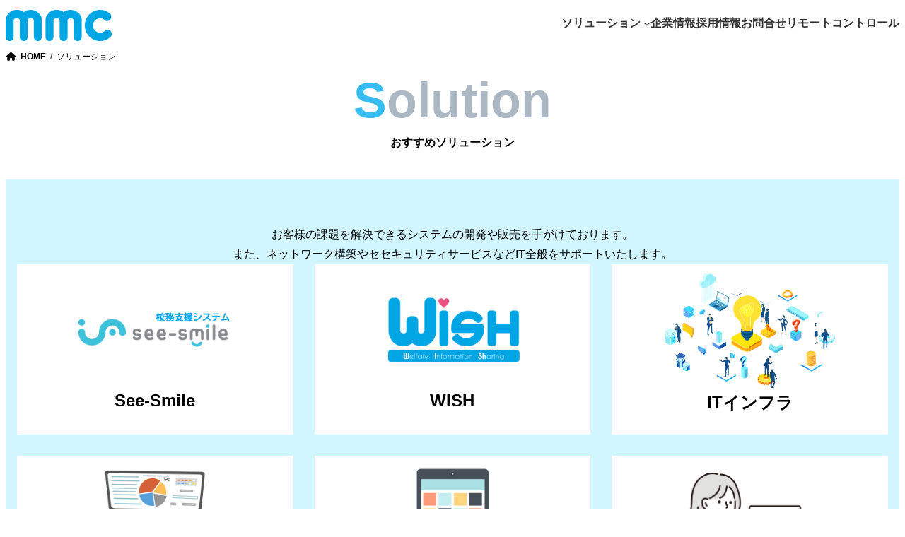

--- FILE ---
content_type: text/html; charset=UTF-8
request_url: https://www.mmc-net.co.jp/solution/
body_size: 23092
content:
<!DOCTYPE html>
<html lang="ja">
<head>
	<meta charset="UTF-8" />
	<!-- Google tag (gtag.js) --><script async src="https://www.googletagmanager.com/gtag/js?id=G-T892SZRGZK"></script><script>window.dataLayer = window.dataLayer || [];function gtag(){dataLayer.push(arguments);}gtag('js', new Date());gtag('config', 'G-T892SZRGZK');</script>
<meta name="viewport" content="width=device-width, initial-scale=1" />
<meta name='robots' content='max-image-preview:large' />
	<style>img:is([sizes="auto" i], [sizes^="auto," i]) { contain-intrinsic-size: 3000px 1500px }</style>
	<title>ソリューション | mmc | 株式会社エム・エム・シー</title>
<link rel="alternate" type="application/rss+xml" title="mmc | 株式会社エム・エム・シー &raquo; フィード" href="https://www.mmc-net.co.jp/feed/" />
<link rel="alternate" type="application/rss+xml" title="mmc | 株式会社エム・エム・シー &raquo; コメントフィード" href="https://www.mmc-net.co.jp/comments/feed/" />
<meta name="description" content="お客様の課題を解決できるシステムの開発や販売を手がけております。また、ネットワーク構築やセセキュリティサービスなどIT全般をサポートいたします。" /><script>
window._wpemojiSettings = {"baseUrl":"https:\/\/s.w.org\/images\/core\/emoji\/16.0.1\/72x72\/","ext":".png","svgUrl":"https:\/\/s.w.org\/images\/core\/emoji\/16.0.1\/svg\/","svgExt":".svg","source":{"concatemoji":"https:\/\/www.mmc-net.co.jp\/wpo\/wp-includes\/js\/wp-emoji-release.min.js?ver=6.8.3"}};
/*! This file is auto-generated */
!function(s,n){var o,i,e;function c(e){try{var t={supportTests:e,timestamp:(new Date).valueOf()};sessionStorage.setItem(o,JSON.stringify(t))}catch(e){}}function p(e,t,n){e.clearRect(0,0,e.canvas.width,e.canvas.height),e.fillText(t,0,0);var t=new Uint32Array(e.getImageData(0,0,e.canvas.width,e.canvas.height).data),a=(e.clearRect(0,0,e.canvas.width,e.canvas.height),e.fillText(n,0,0),new Uint32Array(e.getImageData(0,0,e.canvas.width,e.canvas.height).data));return t.every(function(e,t){return e===a[t]})}function u(e,t){e.clearRect(0,0,e.canvas.width,e.canvas.height),e.fillText(t,0,0);for(var n=e.getImageData(16,16,1,1),a=0;a<n.data.length;a++)if(0!==n.data[a])return!1;return!0}function f(e,t,n,a){switch(t){case"flag":return n(e,"\ud83c\udff3\ufe0f\u200d\u26a7\ufe0f","\ud83c\udff3\ufe0f\u200b\u26a7\ufe0f")?!1:!n(e,"\ud83c\udde8\ud83c\uddf6","\ud83c\udde8\u200b\ud83c\uddf6")&&!n(e,"\ud83c\udff4\udb40\udc67\udb40\udc62\udb40\udc65\udb40\udc6e\udb40\udc67\udb40\udc7f","\ud83c\udff4\u200b\udb40\udc67\u200b\udb40\udc62\u200b\udb40\udc65\u200b\udb40\udc6e\u200b\udb40\udc67\u200b\udb40\udc7f");case"emoji":return!a(e,"\ud83e\udedf")}return!1}function g(e,t,n,a){var r="undefined"!=typeof WorkerGlobalScope&&self instanceof WorkerGlobalScope?new OffscreenCanvas(300,150):s.createElement("canvas"),o=r.getContext("2d",{willReadFrequently:!0}),i=(o.textBaseline="top",o.font="600 32px Arial",{});return e.forEach(function(e){i[e]=t(o,e,n,a)}),i}function t(e){var t=s.createElement("script");t.src=e,t.defer=!0,s.head.appendChild(t)}"undefined"!=typeof Promise&&(o="wpEmojiSettingsSupports",i=["flag","emoji"],n.supports={everything:!0,everythingExceptFlag:!0},e=new Promise(function(e){s.addEventListener("DOMContentLoaded",e,{once:!0})}),new Promise(function(t){var n=function(){try{var e=JSON.parse(sessionStorage.getItem(o));if("object"==typeof e&&"number"==typeof e.timestamp&&(new Date).valueOf()<e.timestamp+604800&&"object"==typeof e.supportTests)return e.supportTests}catch(e){}return null}();if(!n){if("undefined"!=typeof Worker&&"undefined"!=typeof OffscreenCanvas&&"undefined"!=typeof URL&&URL.createObjectURL&&"undefined"!=typeof Blob)try{var e="postMessage("+g.toString()+"("+[JSON.stringify(i),f.toString(),p.toString(),u.toString()].join(",")+"));",a=new Blob([e],{type:"text/javascript"}),r=new Worker(URL.createObjectURL(a),{name:"wpTestEmojiSupports"});return void(r.onmessage=function(e){c(n=e.data),r.terminate(),t(n)})}catch(e){}c(n=g(i,f,p,u))}t(n)}).then(function(e){for(var t in e)n.supports[t]=e[t],n.supports.everything=n.supports.everything&&n.supports[t],"flag"!==t&&(n.supports.everythingExceptFlag=n.supports.everythingExceptFlag&&n.supports[t]);n.supports.everythingExceptFlag=n.supports.everythingExceptFlag&&!n.supports.flag,n.DOMReady=!1,n.readyCallback=function(){n.DOMReady=!0}}).then(function(){return e}).then(function(){var e;n.supports.everything||(n.readyCallback(),(e=n.source||{}).concatemoji?t(e.concatemoji):e.wpemoji&&e.twemoji&&(t(e.twemoji),t(e.wpemoji)))}))}((window,document),window._wpemojiSettings);
</script>
<style id='wp-block-site-logo-inline-css'>
.wp-block-site-logo{box-sizing:border-box;line-height:0}.wp-block-site-logo a{display:inline-block;line-height:0}.wp-block-site-logo.is-default-size img{height:auto;width:120px}.wp-block-site-logo img{height:auto;max-width:100%}.wp-block-site-logo a,.wp-block-site-logo img{border-radius:inherit}.wp-block-site-logo.aligncenter{margin-left:auto;margin-right:auto;text-align:center}:root :where(.wp-block-site-logo.is-style-rounded){border-radius:9999px}
</style>
<style id='wp-block-group-inline-css'>
.wp-block-group{box-sizing:border-box}:where(.wp-block-group.wp-block-group-is-layout-constrained){position:relative}
</style>
<style id='wp-block-group-theme-inline-css'>
:where(.wp-block-group.has-background){padding:1.25em 2.375em}
</style>
<style id='wp-block-navigation-link-inline-css'>
.wp-block-navigation .wp-block-navigation-item__label{overflow-wrap:break-word}.wp-block-navigation .wp-block-navigation-item__description{display:none}.link-ui-tools{border-top:1px solid #f0f0f0;padding:8px}.link-ui-block-inserter{padding-top:8px}.link-ui-block-inserter__back{margin-left:8px;text-transform:uppercase}
</style>
<link rel='stylesheet' id='wp-block-navigation-css' href='https://www.mmc-net.co.jp/wpo/wp-includes/blocks/navigation/style.min.css?ver=6.8.3' media='all' />
<style id='wp-block-paragraph-inline-css'>
.is-small-text{font-size:.875em}.is-regular-text{font-size:1em}.is-large-text{font-size:2.25em}.is-larger-text{font-size:3em}.has-drop-cap:not(:focus):first-letter{float:left;font-size:8.4em;font-style:normal;font-weight:100;line-height:.68;margin:.05em .1em 0 0;text-transform:uppercase}body.rtl .has-drop-cap:not(:focus):first-letter{float:none;margin-left:.1em}p.has-drop-cap.has-background{overflow:hidden}:root :where(p.has-background){padding:1.25em 2.375em}:where(p.has-text-color:not(.has-link-color)) a{color:inherit}p.has-text-align-left[style*="writing-mode:vertical-lr"],p.has-text-align-right[style*="writing-mode:vertical-rl"]{rotate:180deg}
</style>
<style id='wp-block-template-part-theme-inline-css'>
:root :where(.wp-block-template-part.has-background){margin-bottom:0;margin-top:0;padding:1.25em 2.375em}
</style>
<style id='wp-block-heading-inline-css'>
h1.has-background,h2.has-background,h3.has-background,h4.has-background,h5.has-background,h6.has-background{padding:1.25em 2.375em}h1.has-text-align-left[style*=writing-mode]:where([style*=vertical-lr]),h1.has-text-align-right[style*=writing-mode]:where([style*=vertical-rl]),h2.has-text-align-left[style*=writing-mode]:where([style*=vertical-lr]),h2.has-text-align-right[style*=writing-mode]:where([style*=vertical-rl]),h3.has-text-align-left[style*=writing-mode]:where([style*=vertical-lr]),h3.has-text-align-right[style*=writing-mode]:where([style*=vertical-rl]),h4.has-text-align-left[style*=writing-mode]:where([style*=vertical-lr]),h4.has-text-align-right[style*=writing-mode]:where([style*=vertical-rl]),h5.has-text-align-left[style*=writing-mode]:where([style*=vertical-lr]),h5.has-text-align-right[style*=writing-mode]:where([style*=vertical-rl]),h6.has-text-align-left[style*=writing-mode]:where([style*=vertical-lr]),h6.has-text-align-right[style*=writing-mode]:where([style*=vertical-rl]){rotate:180deg}
</style>
<style id='wp-block-spacer-inline-css'>
.wp-block-spacer{clear:both}
</style>
<style id='wp-block-image-inline-css'>
.wp-block-image>a,.wp-block-image>figure>a{display:inline-block}.wp-block-image img{box-sizing:border-box;height:auto;max-width:100%;vertical-align:bottom}@media not (prefers-reduced-motion){.wp-block-image img.hide{visibility:hidden}.wp-block-image img.show{animation:show-content-image .4s}}.wp-block-image[style*=border-radius] img,.wp-block-image[style*=border-radius]>a{border-radius:inherit}.wp-block-image.has-custom-border img{box-sizing:border-box}.wp-block-image.aligncenter{text-align:center}.wp-block-image.alignfull>a,.wp-block-image.alignwide>a{width:100%}.wp-block-image.alignfull img,.wp-block-image.alignwide img{height:auto;width:100%}.wp-block-image .aligncenter,.wp-block-image .alignleft,.wp-block-image .alignright,.wp-block-image.aligncenter,.wp-block-image.alignleft,.wp-block-image.alignright{display:table}.wp-block-image .aligncenter>figcaption,.wp-block-image .alignleft>figcaption,.wp-block-image .alignright>figcaption,.wp-block-image.aligncenter>figcaption,.wp-block-image.alignleft>figcaption,.wp-block-image.alignright>figcaption{caption-side:bottom;display:table-caption}.wp-block-image .alignleft{float:left;margin:.5em 1em .5em 0}.wp-block-image .alignright{float:right;margin:.5em 0 .5em 1em}.wp-block-image .aligncenter{margin-left:auto;margin-right:auto}.wp-block-image :where(figcaption){margin-bottom:1em;margin-top:.5em}.wp-block-image.is-style-circle-mask img{border-radius:9999px}@supports ((-webkit-mask-image:none) or (mask-image:none)) or (-webkit-mask-image:none){.wp-block-image.is-style-circle-mask img{border-radius:0;-webkit-mask-image:url('data:image/svg+xml;utf8,<svg viewBox="0 0 100 100" xmlns="http://www.w3.org/2000/svg"><circle cx="50" cy="50" r="50"/></svg>');mask-image:url('data:image/svg+xml;utf8,<svg viewBox="0 0 100 100" xmlns="http://www.w3.org/2000/svg"><circle cx="50" cy="50" r="50"/></svg>');mask-mode:alpha;-webkit-mask-position:center;mask-position:center;-webkit-mask-repeat:no-repeat;mask-repeat:no-repeat;-webkit-mask-size:contain;mask-size:contain}}:root :where(.wp-block-image.is-style-rounded img,.wp-block-image .is-style-rounded img){border-radius:9999px}.wp-block-image figure{margin:0}.wp-lightbox-container{display:flex;flex-direction:column;position:relative}.wp-lightbox-container img{cursor:zoom-in}.wp-lightbox-container img:hover+button{opacity:1}.wp-lightbox-container button{align-items:center;-webkit-backdrop-filter:blur(16px) saturate(180%);backdrop-filter:blur(16px) saturate(180%);background-color:#5a5a5a40;border:none;border-radius:4px;cursor:zoom-in;display:flex;height:20px;justify-content:center;opacity:0;padding:0;position:absolute;right:16px;text-align:center;top:16px;width:20px;z-index:100}@media not (prefers-reduced-motion){.wp-lightbox-container button{transition:opacity .2s ease}}.wp-lightbox-container button:focus-visible{outline:3px auto #5a5a5a40;outline:3px auto -webkit-focus-ring-color;outline-offset:3px}.wp-lightbox-container button:hover{cursor:pointer;opacity:1}.wp-lightbox-container button:focus{opacity:1}.wp-lightbox-container button:focus,.wp-lightbox-container button:hover,.wp-lightbox-container button:not(:hover):not(:active):not(.has-background){background-color:#5a5a5a40;border:none}.wp-lightbox-overlay{box-sizing:border-box;cursor:zoom-out;height:100vh;left:0;overflow:hidden;position:fixed;top:0;visibility:hidden;width:100%;z-index:100000}.wp-lightbox-overlay .close-button{align-items:center;cursor:pointer;display:flex;justify-content:center;min-height:40px;min-width:40px;padding:0;position:absolute;right:calc(env(safe-area-inset-right) + 16px);top:calc(env(safe-area-inset-top) + 16px);z-index:5000000}.wp-lightbox-overlay .close-button:focus,.wp-lightbox-overlay .close-button:hover,.wp-lightbox-overlay .close-button:not(:hover):not(:active):not(.has-background){background:none;border:none}.wp-lightbox-overlay .lightbox-image-container{height:var(--wp--lightbox-container-height);left:50%;overflow:hidden;position:absolute;top:50%;transform:translate(-50%,-50%);transform-origin:top left;width:var(--wp--lightbox-container-width);z-index:9999999999}.wp-lightbox-overlay .wp-block-image{align-items:center;box-sizing:border-box;display:flex;height:100%;justify-content:center;margin:0;position:relative;transform-origin:0 0;width:100%;z-index:3000000}.wp-lightbox-overlay .wp-block-image img{height:var(--wp--lightbox-image-height);min-height:var(--wp--lightbox-image-height);min-width:var(--wp--lightbox-image-width);width:var(--wp--lightbox-image-width)}.wp-lightbox-overlay .wp-block-image figcaption{display:none}.wp-lightbox-overlay button{background:none;border:none}.wp-lightbox-overlay .scrim{background-color:#fff;height:100%;opacity:.9;position:absolute;width:100%;z-index:2000000}.wp-lightbox-overlay.active{visibility:visible}@media not (prefers-reduced-motion){.wp-lightbox-overlay.active{animation:turn-on-visibility .25s both}.wp-lightbox-overlay.active img{animation:turn-on-visibility .35s both}.wp-lightbox-overlay.show-closing-animation:not(.active){animation:turn-off-visibility .35s both}.wp-lightbox-overlay.show-closing-animation:not(.active) img{animation:turn-off-visibility .25s both}.wp-lightbox-overlay.zoom.active{animation:none;opacity:1;visibility:visible}.wp-lightbox-overlay.zoom.active .lightbox-image-container{animation:lightbox-zoom-in .4s}.wp-lightbox-overlay.zoom.active .lightbox-image-container img{animation:none}.wp-lightbox-overlay.zoom.active .scrim{animation:turn-on-visibility .4s forwards}.wp-lightbox-overlay.zoom.show-closing-animation:not(.active){animation:none}.wp-lightbox-overlay.zoom.show-closing-animation:not(.active) .lightbox-image-container{animation:lightbox-zoom-out .4s}.wp-lightbox-overlay.zoom.show-closing-animation:not(.active) .lightbox-image-container img{animation:none}.wp-lightbox-overlay.zoom.show-closing-animation:not(.active) .scrim{animation:turn-off-visibility .4s forwards}}@keyframes show-content-image{0%{visibility:hidden}99%{visibility:hidden}to{visibility:visible}}@keyframes turn-on-visibility{0%{opacity:0}to{opacity:1}}@keyframes turn-off-visibility{0%{opacity:1;visibility:visible}99%{opacity:0;visibility:visible}to{opacity:0;visibility:hidden}}@keyframes lightbox-zoom-in{0%{transform:translate(calc((-100vw + var(--wp--lightbox-scrollbar-width))/2 + var(--wp--lightbox-initial-left-position)),calc(-50vh + var(--wp--lightbox-initial-top-position))) scale(var(--wp--lightbox-scale))}to{transform:translate(-50%,-50%) scale(1)}}@keyframes lightbox-zoom-out{0%{transform:translate(-50%,-50%) scale(1);visibility:visible}99%{visibility:visible}to{transform:translate(calc((-100vw + var(--wp--lightbox-scrollbar-width))/2 + var(--wp--lightbox-initial-left-position)),calc(-50vh + var(--wp--lightbox-initial-top-position))) scale(var(--wp--lightbox-scale));visibility:hidden}}
</style>
<style id='wp-block-image-theme-inline-css'>
:root :where(.wp-block-image figcaption){color:#555;font-size:13px;text-align:center}.is-dark-theme :root :where(.wp-block-image figcaption){color:#ffffffa6}.wp-block-image{margin:0 0 1em}
</style>
<style id='wp-block-post-content-inline-css'>
.wp-block-post-content{display:flow-root}
</style>
<style id='wp-block-columns-inline-css'>
.wp-block-columns{align-items:normal!important;box-sizing:border-box;display:flex;flex-wrap:wrap!important}@media (min-width:782px){.wp-block-columns{flex-wrap:nowrap!important}}.wp-block-columns.are-vertically-aligned-top{align-items:flex-start}.wp-block-columns.are-vertically-aligned-center{align-items:center}.wp-block-columns.are-vertically-aligned-bottom{align-items:flex-end}@media (max-width:781px){.wp-block-columns:not(.is-not-stacked-on-mobile)>.wp-block-column{flex-basis:100%!important}}@media (min-width:782px){.wp-block-columns:not(.is-not-stacked-on-mobile)>.wp-block-column{flex-basis:0;flex-grow:1}.wp-block-columns:not(.is-not-stacked-on-mobile)>.wp-block-column[style*=flex-basis]{flex-grow:0}}.wp-block-columns.is-not-stacked-on-mobile{flex-wrap:nowrap!important}.wp-block-columns.is-not-stacked-on-mobile>.wp-block-column{flex-basis:0;flex-grow:1}.wp-block-columns.is-not-stacked-on-mobile>.wp-block-column[style*=flex-basis]{flex-grow:0}:where(.wp-block-columns){margin-bottom:1.75em}:where(.wp-block-columns.has-background){padding:1.25em 2.375em}.wp-block-column{flex-grow:1;min-width:0;overflow-wrap:break-word;word-break:break-word}.wp-block-column.is-vertically-aligned-top{align-self:flex-start}.wp-block-column.is-vertically-aligned-center{align-self:center}.wp-block-column.is-vertically-aligned-bottom{align-self:flex-end}.wp-block-column.is-vertically-aligned-stretch{align-self:stretch}.wp-block-column.is-vertically-aligned-bottom,.wp-block-column.is-vertically-aligned-center,.wp-block-column.is-vertically-aligned-top{width:100%}
</style>
<link rel='stylesheet' id='vkExUnit_common_style-css' href='https://www.mmc-net.co.jp/wpo/wp-content/plugins/vk-all-in-one-expansion-unit/assets/css/vkExUnit_style.css?ver=9.108.0.0' media='all' />
<style id='vkExUnit_common_style-inline-css'>
.grecaptcha-badge{bottom: 85px !important;}
:root {--ver_page_top_button_url:url(https://www.mmc-net.co.jp/wpo/wp-content/plugins/vk-all-in-one-expansion-unit/assets/images/to-top-btn-icon.svg);}@font-face {font-weight: normal;font-style: normal;font-family: "vk_sns";src: url("https://www.mmc-net.co.jp/wpo/wp-content/plugins/vk-all-in-one-expansion-unit/inc/sns/icons/fonts/vk_sns.eot?-bq20cj");src: url("https://www.mmc-net.co.jp/wpo/wp-content/plugins/vk-all-in-one-expansion-unit/inc/sns/icons/fonts/vk_sns.eot?#iefix-bq20cj") format("embedded-opentype"),url("https://www.mmc-net.co.jp/wpo/wp-content/plugins/vk-all-in-one-expansion-unit/inc/sns/icons/fonts/vk_sns.woff?-bq20cj") format("woff"),url("https://www.mmc-net.co.jp/wpo/wp-content/plugins/vk-all-in-one-expansion-unit/inc/sns/icons/fonts/vk_sns.ttf?-bq20cj") format("truetype"),url("https://www.mmc-net.co.jp/wpo/wp-content/plugins/vk-all-in-one-expansion-unit/inc/sns/icons/fonts/vk_sns.svg?-bq20cj#vk_sns") format("svg");}
.veu_promotion-alert__content--text {border: 1px solid rgba(0,0,0,0.125);padding: 0.5em 1em;border-radius: var(--vk-size-radius);margin-bottom: var(--vk-margin-block-bottom);font-size: 0.875rem;}/* Alert Content部分に段落タグを入れた場合に最後の段落の余白を0にする */.veu_promotion-alert__content--text p:last-of-type{margin-bottom:0;margin-top: 0;}
</style>
<style id='wp-emoji-styles-inline-css'>

	img.wp-smiley, img.emoji {
		display: inline !important;
		border: none !important;
		box-shadow: none !important;
		height: 1em !important;
		width: 1em !important;
		margin: 0 0.07em !important;
		vertical-align: -0.1em !important;
		background: none !important;
		padding: 0 !important;
	}
</style>
<style id='wp-block-library-inline-css'>
:root{--wp-admin-theme-color:#007cba;--wp-admin-theme-color--rgb:0,124,186;--wp-admin-theme-color-darker-10:#006ba1;--wp-admin-theme-color-darker-10--rgb:0,107,161;--wp-admin-theme-color-darker-20:#005a87;--wp-admin-theme-color-darker-20--rgb:0,90,135;--wp-admin-border-width-focus:2px;--wp-block-synced-color:#7a00df;--wp-block-synced-color--rgb:122,0,223;--wp-bound-block-color:var(--wp-block-synced-color)}@media (min-resolution:192dpi){:root{--wp-admin-border-width-focus:1.5px}}.wp-element-button{cursor:pointer}:root{--wp--preset--font-size--normal:16px;--wp--preset--font-size--huge:42px}:root .has-very-light-gray-background-color{background-color:#eee}:root .has-very-dark-gray-background-color{background-color:#313131}:root .has-very-light-gray-color{color:#eee}:root .has-very-dark-gray-color{color:#313131}:root .has-vivid-green-cyan-to-vivid-cyan-blue-gradient-background{background:linear-gradient(135deg,#00d084,#0693e3)}:root .has-purple-crush-gradient-background{background:linear-gradient(135deg,#34e2e4,#4721fb 50%,#ab1dfe)}:root .has-hazy-dawn-gradient-background{background:linear-gradient(135deg,#faaca8,#dad0ec)}:root .has-subdued-olive-gradient-background{background:linear-gradient(135deg,#fafae1,#67a671)}:root .has-atomic-cream-gradient-background{background:linear-gradient(135deg,#fdd79a,#004a59)}:root .has-nightshade-gradient-background{background:linear-gradient(135deg,#330968,#31cdcf)}:root .has-midnight-gradient-background{background:linear-gradient(135deg,#020381,#2874fc)}.has-regular-font-size{font-size:1em}.has-larger-font-size{font-size:2.625em}.has-normal-font-size{font-size:var(--wp--preset--font-size--normal)}.has-huge-font-size{font-size:var(--wp--preset--font-size--huge)}.has-text-align-center{text-align:center}.has-text-align-left{text-align:left}.has-text-align-right{text-align:right}#end-resizable-editor-section{display:none}.aligncenter{clear:both}.items-justified-left{justify-content:flex-start}.items-justified-center{justify-content:center}.items-justified-right{justify-content:flex-end}.items-justified-space-between{justify-content:space-between}.screen-reader-text{border:0;clip-path:inset(50%);height:1px;margin:-1px;overflow:hidden;padding:0;position:absolute;width:1px;word-wrap:normal!important}.screen-reader-text:focus{background-color:#ddd;clip-path:none;color:#444;display:block;font-size:1em;height:auto;left:5px;line-height:normal;padding:15px 23px 14px;text-decoration:none;top:5px;width:auto;z-index:100000}html :where(.has-border-color){border-style:solid}html :where([style*=border-top-color]){border-top-style:solid}html :where([style*=border-right-color]){border-right-style:solid}html :where([style*=border-bottom-color]){border-bottom-style:solid}html :where([style*=border-left-color]){border-left-style:solid}html :where([style*=border-width]){border-style:solid}html :where([style*=border-top-width]){border-top-style:solid}html :where([style*=border-right-width]){border-right-style:solid}html :where([style*=border-bottom-width]){border-bottom-style:solid}html :where([style*=border-left-width]){border-left-style:solid}html :where(img[class*=wp-image-]){height:auto;max-width:100%}:where(figure){margin:0 0 1em}html :where(.is-position-sticky){--wp-admin--admin-bar--position-offset:var(--wp-admin--admin-bar--height,0px)}@media screen and (max-width:600px){html :where(.is-position-sticky){--wp-admin--admin-bar--position-offset:0px}}
.vk-cols--reverse{flex-direction:row-reverse}.vk-cols--hasbtn{margin-bottom:0}.vk-cols--hasbtn>.row>.vk_gridColumn_item,.vk-cols--hasbtn>.wp-block-column{position:relative;padding-bottom:3em}.vk-cols--hasbtn>.row>.vk_gridColumn_item>.wp-block-buttons,.vk-cols--hasbtn>.row>.vk_gridColumn_item>.vk_button,.vk-cols--hasbtn>.wp-block-column>.wp-block-buttons,.vk-cols--hasbtn>.wp-block-column>.vk_button{position:absolute;bottom:0;width:100%}.vk-cols--fit.wp-block-columns{gap:0}.vk-cols--fit.wp-block-columns,.vk-cols--fit.wp-block-columns:not(.is-not-stacked-on-mobile){margin-top:0;margin-bottom:0;justify-content:space-between}.vk-cols--fit.wp-block-columns>.wp-block-column *:last-child,.vk-cols--fit.wp-block-columns:not(.is-not-stacked-on-mobile)>.wp-block-column *:last-child{margin-bottom:0}.vk-cols--fit.wp-block-columns>.wp-block-column>.wp-block-cover,.vk-cols--fit.wp-block-columns:not(.is-not-stacked-on-mobile)>.wp-block-column>.wp-block-cover{margin-top:0}.vk-cols--fit.wp-block-columns.has-background,.vk-cols--fit.wp-block-columns:not(.is-not-stacked-on-mobile).has-background{padding:0}@media(max-width: 599px){.vk-cols--fit.wp-block-columns:not(.has-background)>.wp-block-column:not(.has-background),.vk-cols--fit.wp-block-columns:not(.is-not-stacked-on-mobile):not(.has-background)>.wp-block-column:not(.has-background){padding-left:0 !important;padding-right:0 !important}}@media(min-width: 782px){.vk-cols--fit.wp-block-columns .block-editor-block-list__block.wp-block-column:not(:first-child),.vk-cols--fit.wp-block-columns>.wp-block-column:not(:first-child),.vk-cols--fit.wp-block-columns:not(.is-not-stacked-on-mobile) .block-editor-block-list__block.wp-block-column:not(:first-child),.vk-cols--fit.wp-block-columns:not(.is-not-stacked-on-mobile)>.wp-block-column:not(:first-child){margin-left:0}}@media(min-width: 600px)and (max-width: 781px){.vk-cols--fit.wp-block-columns .wp-block-column:nth-child(2n),.vk-cols--fit.wp-block-columns:not(.is-not-stacked-on-mobile) .wp-block-column:nth-child(2n){margin-left:0}.vk-cols--fit.wp-block-columns .wp-block-column:not(:only-child),.vk-cols--fit.wp-block-columns:not(.is-not-stacked-on-mobile) .wp-block-column:not(:only-child){flex-basis:50% !important}}.vk-cols--fit--gap1.wp-block-columns{gap:1px}@media(min-width: 600px)and (max-width: 781px){.vk-cols--fit--gap1.wp-block-columns .wp-block-column:not(:only-child){flex-basis:calc(50% - 1px) !important}}.vk-cols--fit.vk-cols--grid>.block-editor-block-list__block,.vk-cols--fit.vk-cols--grid>.wp-block-column,.vk-cols--fit.vk-cols--grid:not(.is-not-stacked-on-mobile)>.block-editor-block-list__block,.vk-cols--fit.vk-cols--grid:not(.is-not-stacked-on-mobile)>.wp-block-column{flex-basis:50%;box-sizing:border-box}@media(max-width: 599px){.vk-cols--fit.vk-cols--grid.vk-cols--grid--alignfull>.wp-block-column:nth-child(2)>.wp-block-cover,.vk-cols--fit.vk-cols--grid.vk-cols--grid--alignfull>.wp-block-column:nth-child(2)>.vk_outer,.vk-cols--fit.vk-cols--grid:not(.is-not-stacked-on-mobile).vk-cols--grid--alignfull>.wp-block-column:nth-child(2)>.wp-block-cover,.vk-cols--fit.vk-cols--grid:not(.is-not-stacked-on-mobile).vk-cols--grid--alignfull>.wp-block-column:nth-child(2)>.vk_outer{width:100vw;margin-right:calc((100% - 100vw)/2);margin-left:calc((100% - 100vw)/2)}}@media(min-width: 600px){.vk-cols--fit.vk-cols--grid.vk-cols--grid--alignfull>.wp-block-column:nth-child(2)>.wp-block-cover,.vk-cols--fit.vk-cols--grid.vk-cols--grid--alignfull>.wp-block-column:nth-child(2)>.vk_outer,.vk-cols--fit.vk-cols--grid:not(.is-not-stacked-on-mobile).vk-cols--grid--alignfull>.wp-block-column:nth-child(2)>.wp-block-cover,.vk-cols--fit.vk-cols--grid:not(.is-not-stacked-on-mobile).vk-cols--grid--alignfull>.wp-block-column:nth-child(2)>.vk_outer{margin-right:calc(100% - 50vw);width:50vw}}@media(min-width: 600px){.vk-cols--fit.vk-cols--grid.vk-cols--grid--alignfull.vk-cols--reverse>.wp-block-column,.vk-cols--fit.vk-cols--grid:not(.is-not-stacked-on-mobile).vk-cols--grid--alignfull.vk-cols--reverse>.wp-block-column{margin-left:0;margin-right:0}.vk-cols--fit.vk-cols--grid.vk-cols--grid--alignfull.vk-cols--reverse>.wp-block-column:nth-child(2)>.wp-block-cover,.vk-cols--fit.vk-cols--grid.vk-cols--grid--alignfull.vk-cols--reverse>.wp-block-column:nth-child(2)>.vk_outer,.vk-cols--fit.vk-cols--grid:not(.is-not-stacked-on-mobile).vk-cols--grid--alignfull.vk-cols--reverse>.wp-block-column:nth-child(2)>.wp-block-cover,.vk-cols--fit.vk-cols--grid:not(.is-not-stacked-on-mobile).vk-cols--grid--alignfull.vk-cols--reverse>.wp-block-column:nth-child(2)>.vk_outer{margin-left:calc(100% - 50vw)}}.vk-cols--menu h2,.vk-cols--menu h3,.vk-cols--menu h4,.vk-cols--menu h5{margin-bottom:.2em;text-shadow:#000 0 0 10px}.vk-cols--menu h2:first-child,.vk-cols--menu h3:first-child,.vk-cols--menu h4:first-child,.vk-cols--menu h5:first-child{margin-top:0}.vk-cols--menu p{margin-bottom:1rem;text-shadow:#000 0 0 10px}.vk-cols--menu .wp-block-cover__inner-container:last-child{margin-bottom:0}.vk-cols--fitbnrs .wp-block-column .wp-block-cover:hover img{filter:unset}.vk-cols--fitbnrs .wp-block-column .wp-block-cover:hover{background-color:unset}.vk-cols--fitbnrs .wp-block-column .wp-block-cover:hover .wp-block-cover__image-background{filter:unset !important}.vk-cols--fitbnrs .wp-block-cover .wp-block-cover__inner-container{position:absolute;height:100%;width:100%}.vk-cols--fitbnrs .vk_button{height:100%;margin:0}.vk-cols--fitbnrs .vk_button .vk_button_btn,.vk-cols--fitbnrs .vk_button .btn{height:100%;width:100%;border:none;box-shadow:none;background-color:unset !important;transition:unset}.vk-cols--fitbnrs .vk_button .vk_button_btn:hover,.vk-cols--fitbnrs .vk_button .btn:hover{transition:unset}.vk-cols--fitbnrs .vk_button .vk_button_btn:after,.vk-cols--fitbnrs .vk_button .btn:after{border:none}.vk-cols--fitbnrs .vk_button .vk_button_link_txt{width:100%;position:absolute;top:50%;left:50%;transform:translateY(-50%) translateX(-50%);font-size:2rem;text-shadow:#000 0 0 10px}.vk-cols--fitbnrs .vk_button .vk_button_link_subCaption{width:100%;position:absolute;top:calc(50% + 2.2em);left:50%;transform:translateY(-50%) translateX(-50%);text-shadow:#000 0 0 10px}@media(min-width: 992px){.vk-cols--media.wp-block-columns{gap:3rem}}.vk-fit-map figure{margin-bottom:0}.vk-fit-map iframe{position:relative;margin-bottom:0;display:block;max-height:400px;width:100vw}.vk-fit-map:is(.alignfull,.alignwide) div{max-width:100%}.vk-table--th--width25 :where(tr>*:first-child){width:25%}.vk-table--th--width30 :where(tr>*:first-child){width:30%}.vk-table--th--width35 :where(tr>*:first-child){width:35%}.vk-table--th--width40 :where(tr>*:first-child){width:40%}.vk-table--th--bg-bright :where(tr>*:first-child){background-color:var(--wp--preset--color--bg-secondary, rgba(0, 0, 0, 0.05))}@media(max-width: 599px){.vk-table--mobile-block :is(th,td){width:100%;display:block}.vk-table--mobile-block.wp-block-table table :is(th,td){border-top:none}}.vk-table--width--th25 :where(tr>*:first-child){width:25%}.vk-table--width--th30 :where(tr>*:first-child){width:30%}.vk-table--width--th35 :where(tr>*:first-child){width:35%}.vk-table--width--th40 :where(tr>*:first-child){width:40%}.no-margin{margin:0}@media(max-width: 599px){.wp-block-image.vk-aligncenter--mobile>.alignright{float:none;margin-left:auto;margin-right:auto}.vk-no-padding-horizontal--mobile{padding-left:0 !important;padding-right:0 !important}}
/* VK Color Palettes */
</style>
<link rel='stylesheet' id='vk-components-style-css' href='https://www.mmc-net.co.jp/wpo/wp-content/plugins/vk-blocks-pro/vendor/vektor-inc/vk-component/src//assets/css/vk-components.css?ver=1.6.5' media='all' />
<link rel='stylesheet' id='flatpickr-css' href='https://www.mmc-net.co.jp/wpo/wp-content/plugins/vk-filter-search-pro/library/flatpickr/flatpickr.min.css?ver=4.6.9' media='all' />
<style id='global-styles-inline-css'>
:root{--wp--preset--aspect-ratio--square: 1;--wp--preset--aspect-ratio--4-3: 4/3;--wp--preset--aspect-ratio--3-4: 3/4;--wp--preset--aspect-ratio--3-2: 3/2;--wp--preset--aspect-ratio--2-3: 2/3;--wp--preset--aspect-ratio--16-9: 16/9;--wp--preset--aspect-ratio--9-16: 9/16;--wp--preset--color--black: #000000;--wp--preset--color--cyan-bluish-gray: #abb8c3;--wp--preset--color--white: #ffffff;--wp--preset--color--pale-pink: #f78da7;--wp--preset--color--vivid-red: #cf2e2e;--wp--preset--color--luminous-vivid-orange: #ff6900;--wp--preset--color--luminous-vivid-amber: #fcb900;--wp--preset--color--light-green-cyan: #7bdcb5;--wp--preset--color--vivid-green-cyan: #00d084;--wp--preset--color--pale-cyan-blue: #8ed1fc;--wp--preset--color--vivid-cyan-blue: #0693e3;--wp--preset--color--vivid-purple: #9b51e0;--wp--preset--color--primary: #2c2c2c;--wp--preset--color--primary-hover: #36bef2;--wp--preset--color--bg-primary: #ffffff;--wp--preset--color--bg-secondary: #f5f5f5;--wp--preset--color--text-normal: #333;--wp--preset--color--text-secondary: rgba(0,0,0,0.5);--wp--preset--color--border-normal: rgba( 0,0,0,0.1 );--wp--preset--color--bg-dark: #222;--wp--preset--color--text-normal-darkbg: rgba( 255,255,255,0.7 );--wp--preset--color--text-secondary-darkbg: rgba( 255,255,255,0.6 );--wp--preset--color--border-normal-darkbg: rgba( 255,255,255,0.1 );--wp--preset--color--custom-1: #d2f6ff;--wp--preset--gradient--vivid-cyan-blue-to-vivid-purple: linear-gradient(135deg,rgba(6,147,227,1) 0%,rgb(155,81,224) 100%);--wp--preset--gradient--light-green-cyan-to-vivid-green-cyan: linear-gradient(135deg,rgb(122,220,180) 0%,rgb(0,208,130) 100%);--wp--preset--gradient--luminous-vivid-amber-to-luminous-vivid-orange: linear-gradient(135deg,rgba(252,185,0,1) 0%,rgba(255,105,0,1) 100%);--wp--preset--gradient--luminous-vivid-orange-to-vivid-red: linear-gradient(135deg,rgba(255,105,0,1) 0%,rgb(207,46,46) 100%);--wp--preset--gradient--very-light-gray-to-cyan-bluish-gray: linear-gradient(135deg,rgb(238,238,238) 0%,rgb(169,184,195) 100%);--wp--preset--gradient--cool-to-warm-spectrum: linear-gradient(135deg,rgb(74,234,220) 0%,rgb(151,120,209) 20%,rgb(207,42,186) 40%,rgb(238,44,130) 60%,rgb(251,105,98) 80%,rgb(254,248,76) 100%);--wp--preset--gradient--blush-light-purple: linear-gradient(135deg,rgb(255,206,236) 0%,rgb(152,150,240) 100%);--wp--preset--gradient--blush-bordeaux: linear-gradient(135deg,rgb(254,205,165) 0%,rgb(254,45,45) 50%,rgb(107,0,62) 100%);--wp--preset--gradient--luminous-dusk: linear-gradient(135deg,rgb(255,203,112) 0%,rgb(199,81,192) 50%,rgb(65,88,208) 100%);--wp--preset--gradient--pale-ocean: linear-gradient(135deg,rgb(255,245,203) 0%,rgb(182,227,212) 50%,rgb(51,167,181) 100%);--wp--preset--gradient--electric-grass: linear-gradient(135deg,rgb(202,248,128) 0%,rgb(113,206,126) 100%);--wp--preset--gradient--midnight: linear-gradient(135deg,rgb(2,3,129) 0%,rgb(40,116,252) 100%);--wp--preset--font-size--small: clamp(12.56px, calc( 12.56px + (100vw - 360px) * ( (13.91 - 12.56) / (1200 - 360)) ), 13.91px);--wp--preset--font-size--medium: clamp(14px, calc( 14px + (100vw - 360px) * ( (16 - 14) / (1200 - 360)) ), 16px);--wp--preset--font-size--large: clamp(15.61px, calc( 15.61px + (100vw - 360px) * ( (18.4 - 15.61) / (1200 - 360)) ), 18.4px);--wp--preset--font-size--x-large: clamp(17.4px, calc( 17.4px + (100vw - 360px) * ( (21.16 - 17.4) / (1200 - 360)) ), 21.16px);--wp--preset--font-size--tiny: 10px;--wp--preset--font-size--x-small: clamp(11px, calc(11px + (100vw - 360px) * ( (12 - 11) / (1200 - 360)) ), 12px);--wp--preset--font-size--xx-large: clamp(19.4px, calc( 19.4px + (100vw - 360px) * ( (24.33 - 19.4) / (1200 - 360)) ), 24.33px);--wp--preset--font-size--xxx-large: clamp(21.64px, calc( 21.64px + (100vw - 360px) * ( (27.98 - 21.64) / (1200 - 360)) ), 27.98px);--wp--preset--font-size--huge: clamp(24.12px, calc( 24.12px + (100vw - 360px) * ( (32.18 - 24.12) / (1200 - 360)) ), 32.18px);--wp--preset--font-family--system-font: "ヒラギノ角ゴ ProN", "Hiragino Kaku Gothic ProN", "メイリオ", Meiryo, sans-serif;--wp--preset--font-family--source-serif-pro: "Source Serif Pro", serif;--wp--preset--spacing--20: 0.44rem;--wp--preset--spacing--30: var(--wp--custom--spacing--xx-small);--wp--preset--spacing--40: var(--wp--custom--spacing--x-small);--wp--preset--spacing--50: var(--wp--custom--spacing--small);--wp--preset--spacing--60: var(--wp--custom--spacing--medium);--wp--preset--spacing--70: var(--wp--custom--spacing--large);--wp--preset--spacing--80: var(--wp--custom--spacing--x-large);--wp--preset--shadow--natural: 6px 6px 9px rgba(0, 0, 0, 0.2);--wp--preset--shadow--deep: 12px 12px 50px rgba(0, 0, 0, 0.4);--wp--preset--shadow--sharp: 6px 6px 0px rgba(0, 0, 0, 0.2);--wp--preset--shadow--outlined: 6px 6px 0px -3px rgba(255, 255, 255, 1), 6px 6px rgba(0, 0, 0, 1);--wp--preset--shadow--crisp: 6px 6px 0px rgba(0, 0, 0, 1);--wp--custom--width--wrapper: 100dvw;--wp--custom--width--content: min( 1110px, 90vw );--wp--custom--width--wide: calc( var(--wp--custom--width--content) + ( var(--wp--custom--width--wrapper) - var(--wp--custom--width--content) ) / 2 );--wp--custom--width--sidebar: 220px;--wp--custom--layout--sidebar: 220px;--wp--custom--radius--button: 0.1rem;--wp--custom--spacing--xx-small: 0.375rem;--wp--custom--spacing--x-small: 0.75rem;--wp--custom--spacing--small: 1.5rem;--wp--custom--spacing--medium: 2.4rem;--wp--custom--spacing--large: 4rem;--wp--custom--spacing--x-large: 6rem;--wp--custom--spacing--xx-large: 9rem;--wp--custom--spacing--editor-padding: 2rem;--wp--custom--spacing--button-sm: 0.3em 1em;--wp--custom--spacing--menu-indent: 0.875rem;--wp--custom--typography--line-height--normal: 1.75;--wp--custom--typography--line-height--heading: 1.5;--wp--custom--content-size--normal: min( 1110px, 90vw );}:root { --wp--style--global--content-size: var(--wp--custom--content-size--normal);--wp--style--global--wide-size: calc( var(--wp--custom--content-size--normal) + ( 100vw - var(--wp--custom--content-size--normal) ) / 2 ); }:where(body) { margin: 0; }.wp-site-blocks > .alignleft { float: left; margin-right: 2em; }.wp-site-blocks > .alignright { float: right; margin-left: 2em; }.wp-site-blocks > .aligncenter { justify-content: center; margin-left: auto; margin-right: auto; }:where(.wp-site-blocks) > * { margin-block-start: var(--wp--custom--spacing--small); margin-block-end: 0; }:where(.wp-site-blocks) > :first-child { margin-block-start: 0; }:where(.wp-site-blocks) > :last-child { margin-block-end: 0; }:root { --wp--style--block-gap: var(--wp--custom--spacing--small); }:root :where(.is-layout-flow) > :first-child{margin-block-start: 0;}:root :where(.is-layout-flow) > :last-child{margin-block-end: 0;}:root :where(.is-layout-flow) > *{margin-block-start: var(--wp--custom--spacing--small);margin-block-end: 0;}:root :where(.is-layout-constrained) > :first-child{margin-block-start: 0;}:root :where(.is-layout-constrained) > :last-child{margin-block-end: 0;}:root :where(.is-layout-constrained) > *{margin-block-start: var(--wp--custom--spacing--small);margin-block-end: 0;}:root :where(.is-layout-flex){gap: var(--wp--custom--spacing--small);}:root :where(.is-layout-grid){gap: var(--wp--custom--spacing--small);}.is-layout-flow > .alignleft{float: left;margin-inline-start: 0;margin-inline-end: 2em;}.is-layout-flow > .alignright{float: right;margin-inline-start: 2em;margin-inline-end: 0;}.is-layout-flow > .aligncenter{margin-left: auto !important;margin-right: auto !important;}.is-layout-constrained > .alignleft{float: left;margin-inline-start: 0;margin-inline-end: 2em;}.is-layout-constrained > .alignright{float: right;margin-inline-start: 2em;margin-inline-end: 0;}.is-layout-constrained > .aligncenter{margin-left: auto !important;margin-right: auto !important;}.is-layout-constrained > :where(:not(.alignleft):not(.alignright):not(.alignfull)){max-width: var(--wp--style--global--content-size);margin-left: auto !important;margin-right: auto !important;}.is-layout-constrained > .alignwide{max-width: var(--wp--style--global--wide-size);}body .is-layout-flex{display: flex;}.is-layout-flex{flex-wrap: wrap;align-items: center;}.is-layout-flex > :is(*, div){margin: 0;}body .is-layout-grid{display: grid;}.is-layout-grid > :is(*, div){margin: 0;}body{background-color: var(--wp--preset--color--bg-primary);color: var(--wp--preset--color--text-normal);font-family: var(--wp--preset--font-family--system-font);padding-top: 0px;padding-right: 0px;padding-bottom: 0px;padding-left: 0px;}a:where(:not(.wp-element-button)){color: var(--wp--preset--color--text-normal);text-decoration: underline;}h1{font-size: var(--wp--preset--font-size--huge);font-weight: 700;line-height: var(--wp--custom--typography--line-height--heading);margin-top: 0;margin-bottom: 0;}h2{font-size: var(--wp--preset--font-size--xxx-large);line-height: var(--wp--custom--typography--line-height--heading);}h3{font-size: var(--wp--preset--font-size--xx-large);line-height: var(--wp--custom--typography--line-height--heading);}h4{font-size: var(--wp--preset--font-size--x-large);line-height: var(--wp--custom--typography--line-height--heading);}h5{font-size: var(--wp--preset--font-size--large);line-height: var(--wp--custom--typography--line-height--heading);}h6{font-size: var(--wp--preset--font-size--medium);line-height: var(--wp--custom--typography--line-height--heading);}:root :where(.wp-element-button, .wp-block-button__link){background-color: #32373c;border-width: 0;color: #fff;font-family: inherit;font-size: inherit;line-height: inherit;padding: calc(0.667em + 2px) calc(1.333em + 2px);text-decoration: none;}.has-black-color{color: var(--wp--preset--color--black) !important;}.has-cyan-bluish-gray-color{color: var(--wp--preset--color--cyan-bluish-gray) !important;}.has-white-color{color: var(--wp--preset--color--white) !important;}.has-pale-pink-color{color: var(--wp--preset--color--pale-pink) !important;}.has-vivid-red-color{color: var(--wp--preset--color--vivid-red) !important;}.has-luminous-vivid-orange-color{color: var(--wp--preset--color--luminous-vivid-orange) !important;}.has-luminous-vivid-amber-color{color: var(--wp--preset--color--luminous-vivid-amber) !important;}.has-light-green-cyan-color{color: var(--wp--preset--color--light-green-cyan) !important;}.has-vivid-green-cyan-color{color: var(--wp--preset--color--vivid-green-cyan) !important;}.has-pale-cyan-blue-color{color: var(--wp--preset--color--pale-cyan-blue) !important;}.has-vivid-cyan-blue-color{color: var(--wp--preset--color--vivid-cyan-blue) !important;}.has-vivid-purple-color{color: var(--wp--preset--color--vivid-purple) !important;}.has-primary-color{color: var(--wp--preset--color--primary) !important;}.has-primary-hover-color{color: var(--wp--preset--color--primary-hover) !important;}.has-bg-primary-color{color: var(--wp--preset--color--bg-primary) !important;}.has-bg-secondary-color{color: var(--wp--preset--color--bg-secondary) !important;}.has-text-normal-color{color: var(--wp--preset--color--text-normal) !important;}.has-text-secondary-color{color: var(--wp--preset--color--text-secondary) !important;}.has-border-normal-color{color: var(--wp--preset--color--border-normal) !important;}.has-bg-dark-color{color: var(--wp--preset--color--bg-dark) !important;}.has-text-normal-darkbg-color{color: var(--wp--preset--color--text-normal-darkbg) !important;}.has-text-secondary-darkbg-color{color: var(--wp--preset--color--text-secondary-darkbg) !important;}.has-border-normal-darkbg-color{color: var(--wp--preset--color--border-normal-darkbg) !important;}.has-custom-1-color{color: var(--wp--preset--color--custom-1) !important;}.has-black-background-color{background-color: var(--wp--preset--color--black) !important;}.has-cyan-bluish-gray-background-color{background-color: var(--wp--preset--color--cyan-bluish-gray) !important;}.has-white-background-color{background-color: var(--wp--preset--color--white) !important;}.has-pale-pink-background-color{background-color: var(--wp--preset--color--pale-pink) !important;}.has-vivid-red-background-color{background-color: var(--wp--preset--color--vivid-red) !important;}.has-luminous-vivid-orange-background-color{background-color: var(--wp--preset--color--luminous-vivid-orange) !important;}.has-luminous-vivid-amber-background-color{background-color: var(--wp--preset--color--luminous-vivid-amber) !important;}.has-light-green-cyan-background-color{background-color: var(--wp--preset--color--light-green-cyan) !important;}.has-vivid-green-cyan-background-color{background-color: var(--wp--preset--color--vivid-green-cyan) !important;}.has-pale-cyan-blue-background-color{background-color: var(--wp--preset--color--pale-cyan-blue) !important;}.has-vivid-cyan-blue-background-color{background-color: var(--wp--preset--color--vivid-cyan-blue) !important;}.has-vivid-purple-background-color{background-color: var(--wp--preset--color--vivid-purple) !important;}.has-primary-background-color{background-color: var(--wp--preset--color--primary) !important;}.has-primary-hover-background-color{background-color: var(--wp--preset--color--primary-hover) !important;}.has-bg-primary-background-color{background-color: var(--wp--preset--color--bg-primary) !important;}.has-bg-secondary-background-color{background-color: var(--wp--preset--color--bg-secondary) !important;}.has-text-normal-background-color{background-color: var(--wp--preset--color--text-normal) !important;}.has-text-secondary-background-color{background-color: var(--wp--preset--color--text-secondary) !important;}.has-border-normal-background-color{background-color: var(--wp--preset--color--border-normal) !important;}.has-bg-dark-background-color{background-color: var(--wp--preset--color--bg-dark) !important;}.has-text-normal-darkbg-background-color{background-color: var(--wp--preset--color--text-normal-darkbg) !important;}.has-text-secondary-darkbg-background-color{background-color: var(--wp--preset--color--text-secondary-darkbg) !important;}.has-border-normal-darkbg-background-color{background-color: var(--wp--preset--color--border-normal-darkbg) !important;}.has-custom-1-background-color{background-color: var(--wp--preset--color--custom-1) !important;}.has-black-border-color{border-color: var(--wp--preset--color--black) !important;}.has-cyan-bluish-gray-border-color{border-color: var(--wp--preset--color--cyan-bluish-gray) !important;}.has-white-border-color{border-color: var(--wp--preset--color--white) !important;}.has-pale-pink-border-color{border-color: var(--wp--preset--color--pale-pink) !important;}.has-vivid-red-border-color{border-color: var(--wp--preset--color--vivid-red) !important;}.has-luminous-vivid-orange-border-color{border-color: var(--wp--preset--color--luminous-vivid-orange) !important;}.has-luminous-vivid-amber-border-color{border-color: var(--wp--preset--color--luminous-vivid-amber) !important;}.has-light-green-cyan-border-color{border-color: var(--wp--preset--color--light-green-cyan) !important;}.has-vivid-green-cyan-border-color{border-color: var(--wp--preset--color--vivid-green-cyan) !important;}.has-pale-cyan-blue-border-color{border-color: var(--wp--preset--color--pale-cyan-blue) !important;}.has-vivid-cyan-blue-border-color{border-color: var(--wp--preset--color--vivid-cyan-blue) !important;}.has-vivid-purple-border-color{border-color: var(--wp--preset--color--vivid-purple) !important;}.has-primary-border-color{border-color: var(--wp--preset--color--primary) !important;}.has-primary-hover-border-color{border-color: var(--wp--preset--color--primary-hover) !important;}.has-bg-primary-border-color{border-color: var(--wp--preset--color--bg-primary) !important;}.has-bg-secondary-border-color{border-color: var(--wp--preset--color--bg-secondary) !important;}.has-text-normal-border-color{border-color: var(--wp--preset--color--text-normal) !important;}.has-text-secondary-border-color{border-color: var(--wp--preset--color--text-secondary) !important;}.has-border-normal-border-color{border-color: var(--wp--preset--color--border-normal) !important;}.has-bg-dark-border-color{border-color: var(--wp--preset--color--bg-dark) !important;}.has-text-normal-darkbg-border-color{border-color: var(--wp--preset--color--text-normal-darkbg) !important;}.has-text-secondary-darkbg-border-color{border-color: var(--wp--preset--color--text-secondary-darkbg) !important;}.has-border-normal-darkbg-border-color{border-color: var(--wp--preset--color--border-normal-darkbg) !important;}.has-custom-1-border-color{border-color: var(--wp--preset--color--custom-1) !important;}.has-vivid-cyan-blue-to-vivid-purple-gradient-background{background: var(--wp--preset--gradient--vivid-cyan-blue-to-vivid-purple) !important;}.has-light-green-cyan-to-vivid-green-cyan-gradient-background{background: var(--wp--preset--gradient--light-green-cyan-to-vivid-green-cyan) !important;}.has-luminous-vivid-amber-to-luminous-vivid-orange-gradient-background{background: var(--wp--preset--gradient--luminous-vivid-amber-to-luminous-vivid-orange) !important;}.has-luminous-vivid-orange-to-vivid-red-gradient-background{background: var(--wp--preset--gradient--luminous-vivid-orange-to-vivid-red) !important;}.has-very-light-gray-to-cyan-bluish-gray-gradient-background{background: var(--wp--preset--gradient--very-light-gray-to-cyan-bluish-gray) !important;}.has-cool-to-warm-spectrum-gradient-background{background: var(--wp--preset--gradient--cool-to-warm-spectrum) !important;}.has-blush-light-purple-gradient-background{background: var(--wp--preset--gradient--blush-light-purple) !important;}.has-blush-bordeaux-gradient-background{background: var(--wp--preset--gradient--blush-bordeaux) !important;}.has-luminous-dusk-gradient-background{background: var(--wp--preset--gradient--luminous-dusk) !important;}.has-pale-ocean-gradient-background{background: var(--wp--preset--gradient--pale-ocean) !important;}.has-electric-grass-gradient-background{background: var(--wp--preset--gradient--electric-grass) !important;}.has-midnight-gradient-background{background: var(--wp--preset--gradient--midnight) !important;}.has-small-font-size{font-size: var(--wp--preset--font-size--small) !important;}.has-medium-font-size{font-size: var(--wp--preset--font-size--medium) !important;}.has-large-font-size{font-size: var(--wp--preset--font-size--large) !important;}.has-x-large-font-size{font-size: var(--wp--preset--font-size--x-large) !important;}.has-tiny-font-size{font-size: var(--wp--preset--font-size--tiny) !important;}.has-x-small-font-size{font-size: var(--wp--preset--font-size--x-small) !important;}.has-xx-large-font-size{font-size: var(--wp--preset--font-size--xx-large) !important;}.has-xxx-large-font-size{font-size: var(--wp--preset--font-size--xxx-large) !important;}.has-huge-font-size{font-size: var(--wp--preset--font-size--huge) !important;}.has-system-font-font-family{font-family: var(--wp--preset--font-family--system-font) !important;}.has-source-serif-pro-font-family{font-family: var(--wp--preset--font-family--source-serif-pro) !important;}
:root :where(.wp-block-navigation){line-height: 1.5;}:root :where(.wp-block-navigation-is-layout-flow) > :first-child{margin-block-start: 0;}:root :where(.wp-block-navigation-is-layout-flow) > :last-child{margin-block-end: 0;}:root :where(.wp-block-navigation-is-layout-flow) > *{margin-block-start: 0;margin-block-end: 0;}:root :where(.wp-block-navigation-is-layout-constrained) > :first-child{margin-block-start: 0;}:root :where(.wp-block-navigation-is-layout-constrained) > :last-child{margin-block-end: 0;}:root :where(.wp-block-navigation-is-layout-constrained) > *{margin-block-start: 0;margin-block-end: 0;}:root :where(.wp-block-navigation-is-layout-flex){gap: 0;}:root :where(.wp-block-navigation-is-layout-grid){gap: 0;}
:root :where(.wp-block-navigation a:where(:not(.wp-element-button))){text-decoration: none;}
</style>
<style id='core-block-supports-inline-css'>
.wp-container-core-group-is-layout-eb76dfad{flex-wrap:nowrap;justify-content:flex-start;}.wp-container-core-navigation-is-layout-bf5c42a2{flex-wrap:nowrap;gap:var(--wp--preset--spacing--40);justify-content:flex-end;}.wp-container-core-group-is-layout-e3fa15fb > *{margin-block-start:0;margin-block-end:0;}.wp-container-core-group-is-layout-e3fa15fb > * + *{margin-block-start:var(--wp--preset--spacing--30);margin-block-end:0;}.wp-container-core-group-is-layout-cb46ffcb{flex-wrap:nowrap;justify-content:space-between;}.wp-container-core-group-is-layout-89d29c46 > .alignfull{margin-right:calc(0rem * -1);margin-left:calc(0rem * -1);}.wp-container-core-navigation-is-layout-d6154d03{flex-wrap:nowrap;gap:var(--wp--preset--spacing--30);justify-content:flex-end;}.wp-container-core-group-is-layout-b0b8508c{gap:var(--wp--preset--spacing--40);justify-content:flex-end;}.wp-container-core-group-is-layout-8a368f38 > *{margin-block-start:0;margin-block-end:0;}.wp-container-core-group-is-layout-8a368f38 > * + *{margin-block-start:0;margin-block-end:0;}.wp-container-core-group-is-layout-8165f36a{flex-wrap:nowrap;justify-content:space-between;}.wp-elements-263c1c83dfc687c0b5ba278897a8a0ff a:where(:not(.wp-element-button)){color:var(--wp--preset--color--cyan-bluish-gray);}.wp-elements-4da2573267277197b461d90e455aa9df a:where(:not(.wp-element-button)){color:#e97d7d;}.wp-container-core-group-is-layout-93d0fec7 > .alignfull{margin-right:calc(1rem * -1);margin-left:calc(1rem * -1);}.wp-container-core-group-is-layout-c7138082 > *{margin-block-start:0;margin-block-end:0;}.wp-container-core-group-is-layout-c7138082 > * + *{margin-block-start:0;margin-block-end:0;}.wp-elements-c0653ca516fe84faa94e988713077bf1 a:where(:not(.wp-element-button)){color:var(--wp--preset--color--black);}.wp-elements-cf5ff2a058d542f25aa26bcd2ee42349 a:where(:not(.wp-element-button)){color:var(--wp--preset--color--primary-hover);}.wp-elements-01674d752033d364b2ddc5292cba164c a:where(:not(.wp-element-button)){color:var(--wp--preset--color--primary);}.wp-container-core-columns-is-layout-28f84493{flex-wrap:nowrap;}.wp-duotone-unset-2.wp-block-site-logo img, .wp-duotone-unset-2.wp-block-site-logo .components-placeholder__illustration, .wp-duotone-unset-2.wp-block-site-logo .components-placeholder::before{filter:unset;}
</style>
<style id='wp-block-template-skip-link-inline-css'>

		.skip-link.screen-reader-text {
			border: 0;
			clip-path: inset(50%);
			height: 1px;
			margin: -1px;
			overflow: hidden;
			padding: 0;
			position: absolute !important;
			width: 1px;
			word-wrap: normal !important;
		}

		.skip-link.screen-reader-text:focus {
			background-color: #eee;
			clip-path: none;
			color: #444;
			display: block;
			font-size: 1em;
			height: auto;
			left: 5px;
			line-height: normal;
			padding: 15px 23px 14px;
			text-decoration: none;
			top: 5px;
			width: auto;
			z-index: 100000;
		}
</style>
<link rel='stylesheet' id='vk-filter-search-style-css' href='https://www.mmc-net.co.jp/wpo/wp-content/plugins/vk-filter-search-pro/inc/filter-search/package/build/style.css?ver=2.15.0.3' media='all' />
<link rel='stylesheet' id='vk-filter-search-pro-style-css' href='https://www.mmc-net.co.jp/wpo/wp-content/plugins/vk-filter-search-pro/inc/filter-search-pro/package/build/style.css?ver=2.15.0.3' media='all' />
<link rel='stylesheet' id='vk-swiper-style-css' href='https://www.mmc-net.co.jp/wpo/wp-content/plugins/vk-blocks-pro/vendor/vektor-inc/vk-swiper/src/assets/css/swiper-bundle.min.css?ver=11.0.2' media='all' />
<link rel='stylesheet' id='vkblocks-bootstrap-css' href='https://www.mmc-net.co.jp/wpo/wp-content/plugins/vk-blocks-pro/build/bootstrap_vk_using.css?ver=4.3.1' media='all' />
<link rel='stylesheet' id='parent-style-css' href='https://www.mmc-net.co.jp/wpo/wp-content/themes/x-t9/style.css?ver=6.8.3' media='all' />
<link rel='stylesheet' id='child-style-css' href='https://www.mmc-net.co.jp/wpo/wp-content/themes/x-t9_child/style.css?ver=6.8.3' media='all' />
<link rel='stylesheet' id='x-t9-style-css' href='https://www.mmc-net.co.jp/wpo/wp-content/themes/x-t9/assets/css/style.css?ver=1.0.0' media='all' />
<link rel='stylesheet' id='veu-cta-css' href='https://www.mmc-net.co.jp/wpo/wp-content/plugins/vk-all-in-one-expansion-unit/inc/call-to-action/package/assets/css/style.css?ver=9.108.0.0' media='all' />
<link rel='stylesheet' id='vk-blocks-build-css-css' href='https://www.mmc-net.co.jp/wpo/wp-content/plugins/vk-blocks-pro/build/block-build.css?ver=1.103.0.0' media='all' />
<style id='vk-blocks-build-css-inline-css'>
:root {--vk_flow-arrow: url(https://www.mmc-net.co.jp/wpo/wp-content/plugins/vk-blocks-pro/inc/vk-blocks/images/arrow_bottom.svg);--vk_image-mask-circle: url(https://www.mmc-net.co.jp/wpo/wp-content/plugins/vk-blocks-pro/inc/vk-blocks/images/circle.svg);--vk_image-mask-wave01: url(https://www.mmc-net.co.jp/wpo/wp-content/plugins/vk-blocks-pro/inc/vk-blocks/images/wave01.svg);--vk_image-mask-wave02: url(https://www.mmc-net.co.jp/wpo/wp-content/plugins/vk-blocks-pro/inc/vk-blocks/images/wave02.svg);--vk_image-mask-wave03: url(https://www.mmc-net.co.jp/wpo/wp-content/plugins/vk-blocks-pro/inc/vk-blocks/images/wave03.svg);--vk_image-mask-wave04: url(https://www.mmc-net.co.jp/wpo/wp-content/plugins/vk-blocks-pro/inc/vk-blocks/images/wave04.svg);}
:root { --vk-size-text: 16px; /* --vk-color-primary is deprecated. */ --vk-color-primary:#337ab7; }

	:root {

		--vk-balloon-border-width:1px;

		--vk-balloon-speech-offset:-12px;
	}
	
</style>
<link rel='stylesheet' id='vk-font-awesome-css' href='https://www.mmc-net.co.jp/wpo/wp-content/plugins/vk-blocks-pro/vendor/vektor-inc/font-awesome-versions/src/versions/6/css/all.min.css?ver=6.4.2' media='all' />
<link rel='stylesheet' id='cf7cf-style-css' href='https://www.mmc-net.co.jp/wpo/wp-content/plugins/cf7-conditional-fields/style.css?ver=2.5.11' media='all' />
<script id="vk-blocks/breadcrumb-script-js-extra">
var vkBreadcrumbSeparator = {"separator":""};
</script>
<script src="https://www.mmc-net.co.jp/wpo/wp-content/plugins/vk-blocks-pro/build/vk-breadcrumb.min.js?ver=1.103.0.0" id="vk-blocks/breadcrumb-script-js"></script>
<script src="https://www.mmc-net.co.jp/wpo/wp-includes/js/jquery/jquery.min.js?ver=3.7.1" id="jquery-core-js"></script>
<script src="https://www.mmc-net.co.jp/wpo/wp-includes/js/jquery/jquery-migrate.min.js?ver=3.4.1" id="jquery-migrate-js"></script>
<link rel="https://api.w.org/" href="https://www.mmc-net.co.jp/wp-json/" /><link rel="alternate" title="JSON" type="application/json" href="https://www.mmc-net.co.jp/wp-json/wp/v2/pages/32" /><link rel="EditURI" type="application/rsd+xml" title="RSD" href="https://www.mmc-net.co.jp/wpo/xmlrpc.php?rsd" />
<meta name="generator" content="WordPress 6.8.3" />
<link rel="canonical" href="https://www.mmc-net.co.jp/solution/" />
<link rel='shortlink' href='https://www.mmc-net.co.jp/?p=32' />
<link rel="alternate" title="oEmbed (JSON)" type="application/json+oembed" href="https://www.mmc-net.co.jp/wp-json/oembed/1.0/embed?url=https%3A%2F%2Fwww.mmc-net.co.jp%2Fsolution%2F" />
<link rel="alternate" title="oEmbed (XML)" type="text/xml+oembed" href="https://www.mmc-net.co.jp/wp-json/oembed/1.0/embed?url=https%3A%2F%2Fwww.mmc-net.co.jp%2Fsolution%2F&#038;format=xml" />
<!-- Googleフォント -->
<link rel="preconnect" href="https://fonts.googleapis.com">
<link rel="preconnect" href="https://fonts.gstatic.com" crossorigin>
<link href="https://fonts.googleapis.com/css2?family=Zen+Maru+Gothic:wght@700&display=swap" rel="stylesheet">
<script type="importmap" id="wp-importmap">
{"imports":{"@wordpress\/interactivity":"https:\/\/www.mmc-net.co.jp\/wpo\/wp-includes\/js\/dist\/script-modules\/interactivity\/index.min.js?ver=55aebb6e0a16726baffb"}}
</script>
<script type="module" src="https://www.mmc-net.co.jp/wpo/wp-includes/js/dist/script-modules/block-library/navigation/view.min.js?ver=61572d447d60c0aa5240" id="@wordpress/block-library/navigation/view-js-module"></script>
<link rel="modulepreload" href="https://www.mmc-net.co.jp/wpo/wp-includes/js/dist/script-modules/interactivity/index.min.js?ver=55aebb6e0a16726baffb" id="@wordpress/interactivity-js-modulepreload"><!-- [ VK All in One Expansion Unit OGP ] -->
<meta property="og:site_name" content="mmc | 株式会社エム・エム・シー" />
<meta property="og:url" content="https://www.mmc-net.co.jp/solution/" />
<meta property="og:title" content="ソリューション | mmc | 株式会社エム・エム・シー" />
<meta property="og:description" content="お客様の課題を解決できるシステムの開発や販売を手がけております。また、ネットワーク構築やセセキュリティサービスなどIT全般をサポートいたします。" />
<meta property="og:type" content="article" />
<meta property="og:image" content="https://www.mmc-net.co.jp/wpo/wp-content/uploads/2024/03/thumbnail-mmc.png" />
<meta property="og:image:width" content="450" />
<meta property="og:image:height" content="238" />
<!-- [ / VK All in One Expansion Unit OGP ] -->
<!-- [ VK All in One Expansion Unit twitter card ] -->
<meta name="twitter:card" content="summary_large_image">
<meta name="twitter:description" content="お客様の課題を解決できるシステムの開発や販売を手がけております。また、ネットワーク構築やセセキュリティサービスなどIT全般をサポートいたします。">
<meta name="twitter:title" content="ソリューション | mmc | 株式会社エム・エム・シー">
<meta name="twitter:url" content="https://www.mmc-net.co.jp/solution/">
	<meta name="twitter:image" content="https://www.mmc-net.co.jp/wpo/wp-content/uploads/2024/03/thumbnail-mmc.png">
	<meta name="twitter:domain" content="www.mmc-net.co.jp">
	<!-- [ / VK All in One Expansion Unit twitter card ] -->
	<style class='wp-fonts-local'>
@font-face{font-family:"Source Serif Pro";font-style:normal;font-weight:200 900;font-display:fallback;src:url('https://www.mmc-net.co.jp/wpo/wp-content/themes/x-t9_child/assets/fonts/source-serif-pro/SourceSerif4Variable-Roman.ttf.woff2') format('woff2');font-stretch:normal;}
@font-face{font-family:"Source Serif Pro";font-style:italic;font-weight:200 900;font-display:fallback;src:url('https://www.mmc-net.co.jp/wpo/wp-content/themes/x-t9_child/assets/fonts/source-serif-pro/SourceSerif4Variable-Italic.ttf.woff2') format('woff2');font-stretch:normal;}
</style>
<link rel="icon" href="https://www.mmc-net.co.jp/wpo/wp-content/uploads/2024/03/cropped-favicon-32x32.png" sizes="32x32" />
<link rel="icon" href="https://www.mmc-net.co.jp/wpo/wp-content/uploads/2024/03/cropped-favicon-192x192.png" sizes="192x192" />
<link rel="apple-touch-icon" href="https://www.mmc-net.co.jp/wpo/wp-content/uploads/2024/03/cropped-favicon-180x180.png" />
<meta name="msapplication-TileImage" content="https://www.mmc-net.co.jp/wpo/wp-content/uploads/2024/03/cropped-favicon-270x270.png" />
		<style type="text/css">/* VK CSS Customize */body,p{font-family:Roboto, "游ゴシック", "Yu Gothic", YuGothic, "Hiragino Kaku Gothic ProN", "Hiragino Kaku Gothic Pro", "メイリオ", Meiryo, sans-serif;line-height:1.75;color:#000;}h1, h2, h3, btn, A{font-family:Roboto, "游ゴシック", "Yu Gothic", YuGothic, "Hiragino Kaku Gothic ProN", "Hiragino Kaku Gothic Pro", "メイリオ", Meiryo, sans-serif;line-height:1.75;font-weight:bold;color:#000;}@media only screen and (max-width:576px){body, p{font-size:14px;}.tit-eng{font-family:"Zen Maru Gothic", serif;font-weight:700;font-style:normal;}table.ta-type1{margin:10px 0 20px 0;border-collapse:collapse;border:1px solid #b4b4b4;width:99%;text-align:left;}table.ta-type1 th{padding:10px 10px;color:#222;background-color:#f0f0f0;border:1px solid #b4b4b4;font-weight:bold;text-align:left;}table.ta-type1 th.ta-tit2{padding:10px 10px;color:#222;border:1px solid #b4b4b4;text-align:left;vertical-align:middle;background-color:#b2dffa;}table.ta-type1 td{padding:10px 10px;border:1px solid #b4b4b4;background-color:#fff;}ol li{padding-top:5px;padding-bottom:5px;line-height:180%;}ul li{padding-top:5px;line-height:180%;}}/* End VK CSS Customize */</style>
			</head>

<body class="wp-singular page-template-default page page-id-32 page-parent wp-custom-logo wp-embed-responsive wp-theme-x-t9 wp-child-theme-x-t9_child fa_v6_css vk-blocks post-name-solution post-type-page">

<div class="wp-site-blocks"><header class="wp-block-template-part">
<div class="wp-block-group alignfull is-layout-constrained wp-container-core-group-is-layout-89d29c46 wp-block-group-is-layout-constrained" style="padding-right:0rem;padding-left:0rem">
<div class="wp-block-group is-layout-flow wp-block-group-is-layout-flow">
<div class="wp-block-group is-content-justification-space-between is-nowrap is-layout-flex wp-container-core-group-is-layout-cb46ffcb wp-block-group-is-layout-flex">
<div class="wp-block-group site-logo--set is-content-justification-left is-nowrap is-layout-flex wp-container-core-group-is-layout-eb76dfad wp-block-group-is-layout-flex" style="padding-top:var(--wp--preset--spacing--30);padding-bottom:var(--wp--preset--spacing--30)"><div class="auto-size wp-block-site-logo"><a href="https://www.mmc-net.co.jp/" class="custom-logo-link" rel="home"><img width="150" height="43" src="https://www.mmc-net.co.jp/wpo/wp-content/uploads/2024/03/logo-mmc.png" class="custom-logo" alt="MMC 株式会社エム・エム・シー" decoding="async" srcset="https://www.mmc-net.co.jp/wpo/wp-content/uploads/2024/03/logo-mmc.png 500w, https://www.mmc-net.co.jp/wpo/wp-content/uploads/2024/03/logo-mmc-300x87.png 300w" sizes="(max-width: 150px) 100vw, 150px" /></a></div></div>



<div class="wp-block-group is-layout-flow wp-container-core-group-is-layout-e3fa15fb wp-block-group-is-layout-flow" style="margin-top:0;margin-bottom:0;padding-bottom:var(--wp--preset--spacing--30)"><nav style="font-style:normal;font-weight:400;" class="has-text-color has-text-normal-color has-medium-font-size is-responsive items-justified-right no-wrap nav--open--lg-up nav--first-nowrap is-style-default wp-block-navigation has-system-font-font-family is-horizontal is-content-justification-right is-nowrap is-layout-flex wp-container-core-navigation-is-layout-bf5c42a2 wp-block-navigation-is-layout-flex" aria-label="ナビゲーション" 
		 data-wp-interactive="core/navigation" data-wp-context='{"overlayOpenedBy":{"click":false,"hover":false,"focus":false},"type":"overlay","roleAttribute":"","ariaLabel":"\u30e1\u30cb\u30e5\u30fc"}'><button aria-haspopup="dialog" aria-label="メニューを開く" class="wp-block-navigation__responsive-container-open" 
				data-wp-on-async--click="actions.openMenuOnClick"
				data-wp-on--keydown="actions.handleMenuKeydown"
			><svg width="24" height="24" xmlns="http://www.w3.org/2000/svg" viewBox="0 0 24 24" aria-hidden="true" focusable="false"><rect x="4" y="7.5" width="16" height="1.5" /><rect x="4" y="15" width="16" height="1.5" /></svg></button>
				<div class="wp-block-navigation__responsive-container"  id="modal-1" 
				data-wp-class--has-modal-open="state.isMenuOpen"
				data-wp-class--is-menu-open="state.isMenuOpen"
				data-wp-watch="callbacks.initMenu"
				data-wp-on--keydown="actions.handleMenuKeydown"
				data-wp-on-async--focusout="actions.handleMenuFocusout"
				tabindex="-1"
			>
					<div class="wp-block-navigation__responsive-close" tabindex="-1">
						<div class="wp-block-navigation__responsive-dialog" 
				data-wp-bind--aria-modal="state.ariaModal"
				data-wp-bind--aria-label="state.ariaLabel"
				data-wp-bind--role="state.roleAttribute"
			>
							<button aria-label="メニューを閉じる" class="wp-block-navigation__responsive-container-close" 
				data-wp-on-async--click="actions.closeMenuOnClick"
			><svg xmlns="http://www.w3.org/2000/svg" viewBox="0 0 24 24" width="24" height="24" aria-hidden="true" focusable="false"><path d="m13.06 12 6.47-6.47-1.06-1.06L12 10.94 5.53 4.47 4.47 5.53 10.94 12l-6.47 6.47 1.06 1.06L12 13.06l6.47 6.47 1.06-1.06L13.06 12Z"></path></svg></button>
							<div class="wp-block-navigation__responsive-container-content" 
				data-wp-watch="callbacks.focusFirstElement"
			 id="modal-1-content">
								<ul style="font-style:normal;font-weight:400;" class="wp-block-navigation__container has-text-color has-text-normal-color has-medium-font-size is-responsive items-justified-right no-wrap nav--open--lg-up nav--first-nowrap is-style-default wp-block-navigation has-medium-font-size has-system-font-font-family"><li data-wp-context="{ &quot;submenuOpenedBy&quot;: { &quot;click&quot;: false, &quot;hover&quot;: false, &quot;focus&quot;: false }, &quot;type&quot;: &quot;submenu&quot;, &quot;modal&quot;: null }" data-wp-interactive="core/navigation" data-wp-on--focusout="actions.handleMenuFocusout" data-wp-on--keydown="actions.handleMenuKeydown" data-wp-on-async--mouseenter="actions.openMenuOnHover" data-wp-on-async--mouseleave="actions.closeMenuOnHover" data-wp-watch="callbacks.initMenu" tabindex="-1" class="wp-block-navigation-item has-medium-font-size has-child open-on-hover-click current-menu-item wp-block-navigation-submenu"><a class="wp-block-navigation-item__content" href="https://www.mmc-net.co.jp/wpo/solution/" aria-current="page"><span class="wp-block-navigation-item__label">ソリューション</span></a><button data-wp-bind--aria-expanded="state.isMenuOpen" data-wp-on-async--click="actions.toggleMenuOnClick" aria-label="ソリューションのサブメニュー" class="wp-block-navigation__submenu-icon wp-block-navigation-submenu__toggle" ><svg xmlns="http://www.w3.org/2000/svg" width="12" height="12" viewBox="0 0 12 12" fill="none" aria-hidden="true" focusable="false"><path d="M1.50002 4L6.00002 8L10.5 4" stroke-width="1.5"></path></svg></button><ul data-wp-on-async--focus="actions.openMenuOnFocus" class="wp-block-navigation__submenu-container wp-block-navigation-submenu"><li class="has-medium-font-size wp-block-navigation-item wp-block-navigation-link"><a class="wp-block-navigation-item__content"  href="https://www.mmc-net.co.jp/solution/see-smile/"><span class="wp-block-navigation-item__label">See-Smile</span></a></li><li class="has-medium-font-size wp-block-navigation-item wp-block-navigation-link"><a class="wp-block-navigation-item__content"  href="https://www.mmc-net.co.jp/solution/wish-d/"><span class="wp-block-navigation-item__label">WISH</span></a></li><li class="has-medium-font-size wp-block-navigation-item wp-block-navigation-link"><a class="wp-block-navigation-item__content"  href="https://www.mmc-net.co.jp/solution/itinhura/"><span class="wp-block-navigation-item__label">ITインフラ</span></a></li><li class="has-medium-font-size wp-block-navigation-item wp-block-navigation-link"><a class="wp-block-navigation-item__content"  href="https://www.mmc-net.co.jp/solution/chromebook-d/"><span class="wp-block-navigation-item__label">ChromeBook導入</span></a></li><li class="has-medium-font-size wp-block-navigation-item wp-block-navigation-link"><a class="wp-block-navigation-item__content"  href="https://www.mmc-net.co.jp/ipad-3/"><span class="wp-block-navigation-item__label">iPad導入</span></a></li><li class="has-medium-font-size wp-block-navigation-item wp-block-navigation-link"><a class="wp-block-navigation-item__content"  href="https://www.mmc-net.co.jp/solution/ict-sien/"><span class="wp-block-navigation-item__label">学校ICT支援チーム</span></a></li></ul></li><li class="has-medium-font-size wp-block-navigation-item wp-block-navigation-link"><a class="wp-block-navigation-item__content"  href="https://www.mmc-net.co.jp/aboutus/"><span class="wp-block-navigation-item__label">企業情報</span></a></li><li class="has-medium-font-size wp-block-navigation-item wp-block-navigation-link"><a class="wp-block-navigation-item__content"  href="https://www.mmc-net.co.jp/wpo/recruit/"><span class="wp-block-navigation-item__label">採用情報</span></a></li><li class="has-medium-font-size wp-block-navigation-item wp-block-navigation-link"><a class="wp-block-navigation-item__content"  href="https://www.mmc-net.co.jp/wpo/contact-2/"><span class="wp-block-navigation-item__label">お問合せ</span></a></li><li class="has-medium-font-size wp-block-navigation-item wp-block-navigation-link"><a class="wp-block-navigation-item__content"  href="https://www.mmc-net.co.jp/remotecontrol/"><span class="wp-block-navigation-item__label">リモートコントロール</span></a></li></ul>
							</div>
						</div>
					</div>
				</div></nav></div>
</div>
</div>
</div>



<div class="wp-block-group is-style-scrolled-header-fixed has-bg-primary-background-color has-background is-layout-constrained wp-block-group-is-layout-constrained">
<div class="wp-block-group is-content-justification-space-between is-nowrap is-layout-flex wp-container-core-group-is-layout-8165f36a wp-block-group-is-layout-flex" style="padding-top:var(--wp--preset--spacing--30);padding-bottom:var(--wp--preset--spacing--30)"><div style="margin-top:var(--wp--preset--spacing--30);margin-bottom:var(--wp--preset--spacing--30);" class="auto-size wp-block-site-logo wp-duotone-unset-2"><a href="https://www.mmc-net.co.jp/" class="custom-logo-link" rel="home"><img width="150" height="43" src="https://www.mmc-net.co.jp/wpo/wp-content/uploads/2024/03/logo-mmc.png" class="custom-logo" alt="MMC 株式会社エム・エム・シー" decoding="async" srcset="https://www.mmc-net.co.jp/wpo/wp-content/uploads/2024/03/logo-mmc.png 500w, https://www.mmc-net.co.jp/wpo/wp-content/uploads/2024/03/logo-mmc-300x87.png 300w" sizes="(max-width: 150px) 100vw, 150px" /></a></div>


<div class="wp-block-group is-layout-flow wp-container-core-group-is-layout-8a368f38 wp-block-group-is-layout-flow">
<div class="wp-block-group is-content-justification-right is-layout-flex wp-container-core-group-is-layout-b0b8508c wp-block-group-is-layout-flex" style="padding-top:0"><nav style="font-style:normal;font-weight:400;letter-spacing:1px;" class="has-text-color has-text-normal-color has-medium-font-size is-responsive items-justified-right no-wrap nav--open--lg-up nav--first-nowrap is-style-default wp-block-navigation is-horizontal is-content-justification-right is-nowrap is-layout-flex wp-container-core-navigation-is-layout-d6154d03 wp-block-navigation-is-layout-flex" aria-label="ナビゲーション 2" 
		 data-wp-interactive="core/navigation" data-wp-context='{"overlayOpenedBy":{"click":false,"hover":false,"focus":false},"type":"overlay","roleAttribute":"","ariaLabel":"\u30e1\u30cb\u30e5\u30fc"}'><button aria-haspopup="dialog" aria-label="メニューを開く" class="wp-block-navigation__responsive-container-open" 
				data-wp-on-async--click="actions.openMenuOnClick"
				data-wp-on--keydown="actions.handleMenuKeydown"
			><svg width="24" height="24" xmlns="http://www.w3.org/2000/svg" viewBox="0 0 24 24" aria-hidden="true" focusable="false"><rect x="4" y="7.5" width="16" height="1.5" /><rect x="4" y="15" width="16" height="1.5" /></svg></button>
				<div class="wp-block-navigation__responsive-container"  id="modal-3" 
				data-wp-class--has-modal-open="state.isMenuOpen"
				data-wp-class--is-menu-open="state.isMenuOpen"
				data-wp-watch="callbacks.initMenu"
				data-wp-on--keydown="actions.handleMenuKeydown"
				data-wp-on-async--focusout="actions.handleMenuFocusout"
				tabindex="-1"
			>
					<div class="wp-block-navigation__responsive-close" tabindex="-1">
						<div class="wp-block-navigation__responsive-dialog" 
				data-wp-bind--aria-modal="state.ariaModal"
				data-wp-bind--aria-label="state.ariaLabel"
				data-wp-bind--role="state.roleAttribute"
			>
							<button aria-label="メニューを閉じる" class="wp-block-navigation__responsive-container-close" 
				data-wp-on-async--click="actions.closeMenuOnClick"
			><svg xmlns="http://www.w3.org/2000/svg" viewBox="0 0 24 24" width="24" height="24" aria-hidden="true" focusable="false"><path d="m13.06 12 6.47-6.47-1.06-1.06L12 10.94 5.53 4.47 4.47 5.53 10.94 12l-6.47 6.47 1.06 1.06L12 13.06l6.47 6.47 1.06-1.06L13.06 12Z"></path></svg></button>
							<div class="wp-block-navigation__responsive-container-content" 
				data-wp-watch="callbacks.focusFirstElement"
			 id="modal-3-content">
								<ul style="font-style:normal;font-weight:400;letter-spacing:1px;" class="wp-block-navigation__container has-text-color has-text-normal-color has-medium-font-size is-responsive items-justified-right no-wrap nav--open--lg-up nav--first-nowrap is-style-default wp-block-navigation has-medium-font-size"><li data-wp-context="{ &quot;submenuOpenedBy&quot;: { &quot;click&quot;: false, &quot;hover&quot;: false, &quot;focus&quot;: false }, &quot;type&quot;: &quot;submenu&quot;, &quot;modal&quot;: null }" data-wp-interactive="core/navigation" data-wp-on--focusout="actions.handleMenuFocusout" data-wp-on--keydown="actions.handleMenuKeydown" data-wp-on-async--mouseenter="actions.openMenuOnHover" data-wp-on-async--mouseleave="actions.closeMenuOnHover" data-wp-watch="callbacks.initMenu" tabindex="-1" class="wp-block-navigation-item has-medium-font-size has-child open-on-hover-click current-menu-item wp-block-navigation-submenu"><a class="wp-block-navigation-item__content" href="https://www.mmc-net.co.jp/wpo/solution/" aria-current="page"><span class="wp-block-navigation-item__label">ソリューション</span></a><button data-wp-bind--aria-expanded="state.isMenuOpen" data-wp-on-async--click="actions.toggleMenuOnClick" aria-label="ソリューションのサブメニュー" class="wp-block-navigation__submenu-icon wp-block-navigation-submenu__toggle" ><svg xmlns="http://www.w3.org/2000/svg" width="12" height="12" viewBox="0 0 12 12" fill="none" aria-hidden="true" focusable="false"><path d="M1.50002 4L6.00002 8L10.5 4" stroke-width="1.5"></path></svg></button><ul data-wp-on-async--focus="actions.openMenuOnFocus" class="wp-block-navigation__submenu-container wp-block-navigation-submenu"><li class="has-medium-font-size wp-block-navigation-item wp-block-navigation-link"><a class="wp-block-navigation-item__content"  href="https://www.mmc-net.co.jp/solution/see-smile/"><span class="wp-block-navigation-item__label">See-Smile</span></a></li><li class="has-medium-font-size wp-block-navigation-item wp-block-navigation-link"><a class="wp-block-navigation-item__content"  href="https://www.mmc-net.co.jp/solution/wish-d/"><span class="wp-block-navigation-item__label">WISH</span></a></li><li class="has-medium-font-size wp-block-navigation-item wp-block-navigation-link"><a class="wp-block-navigation-item__content"  href="https://www.mmc-net.co.jp/solution/itinhura/"><span class="wp-block-navigation-item__label">ITインフラ</span></a></li><li class="has-medium-font-size wp-block-navigation-item wp-block-navigation-link"><a class="wp-block-navigation-item__content"  href="https://www.mmc-net.co.jp/solution/chromebook-d/"><span class="wp-block-navigation-item__label">ChromeBook導入</span></a></li><li class="has-medium-font-size wp-block-navigation-item wp-block-navigation-link"><a class="wp-block-navigation-item__content"  href="https://www.mmc-net.co.jp/ipad-3/"><span class="wp-block-navigation-item__label">iPad導入</span></a></li><li class="has-medium-font-size wp-block-navigation-item wp-block-navigation-link"><a class="wp-block-navigation-item__content"  href="https://www.mmc-net.co.jp/solution/ict-sien/"><span class="wp-block-navigation-item__label">学校ICT支援チーム</span></a></li></ul></li><li class="has-medium-font-size wp-block-navigation-item wp-block-navigation-link"><a class="wp-block-navigation-item__content"  href="https://www.mmc-net.co.jp/aboutus/"><span class="wp-block-navigation-item__label">企業情報</span></a></li><li class="has-medium-font-size wp-block-navigation-item wp-block-navigation-link"><a class="wp-block-navigation-item__content"  href="https://www.mmc-net.co.jp/wpo/recruit/"><span class="wp-block-navigation-item__label">採用情報</span></a></li><li class="has-medium-font-size wp-block-navigation-item wp-block-navigation-link"><a class="wp-block-navigation-item__content"  href="https://www.mmc-net.co.jp/wpo/contact-2/"><span class="wp-block-navigation-item__label">お問合せ</span></a></li><li class="has-medium-font-size wp-block-navigation-item wp-block-navigation-link"><a class="wp-block-navigation-item__content"  href="https://www.mmc-net.co.jp/remotecontrol/"><span class="wp-block-navigation-item__label">リモートコントロール</span></a></li></ul>
							</div>
						</div>
					</div>
				</div></nav></div>
</div>
</div>
</div>



<p></p>
</header>


<main class="wp-block-group alignfull is-layout-constrained wp-container-core-group-is-layout-c7138082 wp-block-group-is-layout-constrained" style="margin-top:0;margin-bottom:0"><div class="wp-block-template-part"><!-- [ #vk_breadcrumb ] --><div id="vk_breadcrumb" style="padding-right:0;padding-left:0;padding-top:0;padding-bottom:0;" class="vk_breadcrumb wp-block-vk-blocks-breadcrumb"><div class="vk_breadcrumb_inner"><ol class="vk_breadcrumb_list" itemscope itemtype="https://schema.org/BreadcrumbList"><li class="vk_breadcrumb_list_item breadcrumb-list__item--home" itemprop="itemListElement" itemscope itemtype="http://schema.org/ListItem"><a href="https://www.mmc-net.co.jp" itemprop="item"><i class="fas fa-fw fa-home" aria-hidden="true"></i><span itemprop="name">HOME</span></a><meta itemprop="position" content="1" /></li><li class="vk_breadcrumb_list_item" itemprop="itemListElement" itemscope itemtype="http://schema.org/ListItem"><span itemprop="name">ソリューション</span><meta itemprop="position" content="2" /></li></ol></div></div><!-- [ /#vk_breadcrumb ] --></div>


<div class="wp-block-group is-layout-constrained wp-block-group-is-layout-constrained">
<h2 class="wp-block-heading has-text-align-center tit-eng vk_block-margin-0--margin-top vk_block-margin-0--margin-bottom has-cyan-bluish-gray-color has-text-color has-link-color wp-elements-263c1c83dfc687c0b5ba278897a8a0ff" id="コンセプトやキャッチコピー-1" style="font-size:70px;line-height:1.3"><mark style="background-color:rgba(0, 0, 0, 0);color:#36bef2" class="has-inline-color">S</mark>olution</h2>



<p class="has-text-align-center vk_block-margin-0--margin-top"><strong>おすすめソリューション</strong></p>
</div>



<div class="wp-block-vk-blocks-spacer vk_spacer vk_spacer-type-margin-top"><div class="vk_block-margin-md--margin-top"></div></div>



<div class="wp-block-group alignfull has-custom-1-background-color has-background is-layout-constrained wp-container-core-group-is-layout-93d0fec7 wp-block-group-is-layout-constrained" style="padding-top:0px;padding-right:1rem;padding-bottom:0px;padding-left:1rem">
<div style="height:100px" aria-hidden="true" class="wp-block-spacer is-style-spacer-lg"></div>


<div class="entry-content wp-block-post-content is-layout-constrained wp-block-post-content-is-layout-constrained">
<p class="has-text-align-center">お客様の課題を解決できるシステムの開発や販売を手がけております。<br>また、ネットワーク構築やセセキュリティサービスなどIT全般をサポートいたします。</p>



<div class="wp-block-group is-layout-constrained wp-block-group-is-layout-constrained">
<div class="wp-block-vk-blocks-gridcolcard vk_gridcolcard vk_gridcolcard-ff71ebca-5d78-4b4d-9ebc-a7f09ea29b60">
<div class="wp-block-vk-blocks-gridcolcard-item vk_gridcolcard_item vk_gridcolcard_item-noHeader vk_gridcolcard_item-noFooter has-background" style="background-color:#ffffff"><a class="vk_gridcolcard_item_container" href="https://www.mmc-net.co.jp/solution/see-smile/">


<div class="wp-block-vk-blocks-gridcolcard-item-body vk_gridcolcard_item_body is-layout-flow wp-block-gridcolcard-item-body-is-layout-flow">
<figure class="wp-block-image aligncenter size-full is-resized vk_block-margin-0--margin-bottom vk_block-margin-xs--margin-top"><img fetchpriority="high" decoding="async" width="1200" height="800" src="https://www.mmc-net.co.jp/wpo/wp-content/uploads/2024/03/see_smail.png" alt="校務支援システム　See-Smile" class="wp-image-289" style="width:240px" srcset="https://www.mmc-net.co.jp/wpo/wp-content/uploads/2024/03/see_smail.png 1200w, https://www.mmc-net.co.jp/wpo/wp-content/uploads/2024/03/see_smail-300x200.png 300w, https://www.mmc-net.co.jp/wpo/wp-content/uploads/2024/03/see_smail-1024x683.png 1024w, https://www.mmc-net.co.jp/wpo/wp-content/uploads/2024/03/see_smail-768x512.png 768w" sizes="(max-width: 1200px) 100vw, 1200px" /></figure>



<h3 class="wp-block-heading has-text-align-center vk_block-margin-0--margin-top vk_block-margin-sm--margin-bottom">See-Smile</h3>
</div>


</a></div>



<div class="wp-block-vk-blocks-gridcolcard-item vk_gridcolcard_item vk_gridcolcard_item-noHeader vk_gridcolcard_item-noFooter has-background" style="background-color:#ffffff"><a class="vk_gridcolcard_item_container" href="https://www.mmc-net.co.jp/solution/wish-d/">


<div class="wp-block-vk-blocks-gridcolcard-item-body vk_gridcolcard_item_body is-layout-flow wp-block-gridcolcard-item-body-is-layout-flow">
<figure class="wp-block-image aligncenter size-full is-resized vk_block-margin-0--margin-bottom vk_block-margin-xs--margin-top"><img decoding="async" width="1200" height="800" src="https://www.mmc-net.co.jp/wpo/wp-content/uploads/2024/03/wish.png" alt="女性･児童家庭相談支援システム Wish" class="wp-image-299" style="width:240px" srcset="https://www.mmc-net.co.jp/wpo/wp-content/uploads/2024/03/wish.png 1200w, https://www.mmc-net.co.jp/wpo/wp-content/uploads/2024/03/wish-300x200.png 300w, https://www.mmc-net.co.jp/wpo/wp-content/uploads/2024/03/wish-1024x683.png 1024w, https://www.mmc-net.co.jp/wpo/wp-content/uploads/2024/03/wish-768x512.png 768w" sizes="(max-width: 1200px) 100vw, 1200px" /></figure>



<h3 class="wp-block-heading has-text-align-center vk_block-margin-0--margin-top vk_block-margin-sm--margin-bottom">WISH</h3>
</div>


</a></div>



<div class="wp-block-vk-blocks-gridcolcard-item vk_gridcolcard_item vk_gridcolcard_item-noHeader vk_gridcolcard_item-noFooter has-background" style="background-color:#ffffff"><a class="vk_gridcolcard_item_container" href="https://www.mmc-net.co.jp/solution/itinhura/">


<div class="wp-block-vk-blocks-gridcolcard-item-body vk_gridcolcard_item_body is-layout-flow wp-block-gridcolcard-item-body-is-layout-flow">
<figure class="wp-block-image aligncenter size-full is-resized vk_block-margin-0--margin-bottom vk_block-margin-xs--margin-top"><img decoding="async" width="1446" height="985" src="https://www.mmc-net.co.jp/wpo/wp-content/uploads/2024/03/infra-ill.png" alt="ITインフラ" class="wp-image-281" style="width:240px" srcset="https://www.mmc-net.co.jp/wpo/wp-content/uploads/2024/03/infra-ill.png 1446w, https://www.mmc-net.co.jp/wpo/wp-content/uploads/2024/03/infra-ill-300x204.png 300w, https://www.mmc-net.co.jp/wpo/wp-content/uploads/2024/03/infra-ill-1024x698.png 1024w, https://www.mmc-net.co.jp/wpo/wp-content/uploads/2024/03/infra-ill-768x523.png 768w" sizes="(max-width: 1446px) 100vw, 1446px" /></figure>



<h3 class="wp-block-heading has-text-align-center vk_block-margin-0--margin-top vk_block-margin-sm--margin-bottom">ITインフラ</h3>
</div>


</a></div>



<div class="wp-block-vk-blocks-gridcolcard-item vk_gridcolcard_item vk_gridcolcard_item-noHeader vk_gridcolcard_item-noFooter has-background" style="background-color:#ffffff"><a class="vk_gridcolcard_item_container" href="https://www.mmc-net.co.jp/solution/chromebook-d/">


<div class="wp-block-vk-blocks-gridcolcard-item-body vk_gridcolcard_item_body is-layout-flow wp-block-gridcolcard-item-body-is-layout-flow">
<figure class="wp-block-image aligncenter size-full is-resized vk_block-margin-0--margin-bottom vk_block-margin-xs--margin-top"><img loading="lazy" decoding="async" width="1200" height="800" src="https://www.mmc-net.co.jp/wpo/wp-content/uploads/2024/03/chromebook.png" alt="Chromebook導入" class="wp-image-271" style="width:240px" srcset="https://www.mmc-net.co.jp/wpo/wp-content/uploads/2024/03/chromebook.png 1200w, https://www.mmc-net.co.jp/wpo/wp-content/uploads/2024/03/chromebook-300x200.png 300w, https://www.mmc-net.co.jp/wpo/wp-content/uploads/2024/03/chromebook-1024x683.png 1024w, https://www.mmc-net.co.jp/wpo/wp-content/uploads/2024/03/chromebook-768x512.png 768w" sizes="auto, (max-width: 1200px) 100vw, 1200px" /></figure>



<h3 class="wp-block-heading has-text-align-center vk_block-margin-0--margin-top vk_block-margin-sm--margin-bottom">Chromebook導入</h3>
</div>


</a></div>



<div class="wp-block-vk-blocks-gridcolcard-item vk_gridcolcard_item vk_gridcolcard_item-noHeader vk_gridcolcard_item-noFooter has-background" style="background-color:#ffffff"><a class="vk_gridcolcard_item_container" href="https://www.mmc-net.co.jp/solution/ipad-3/">


<div class="wp-block-vk-blocks-gridcolcard-item-body vk_gridcolcard_item_body is-layout-flow wp-block-gridcolcard-item-body-is-layout-flow">
<figure class="wp-block-image aligncenter size-full is-resized vk_block-margin-0--margin-bottom vk_block-margin-xs--margin-top"><img loading="lazy" decoding="async" width="1200" height="800" src="https://www.mmc-net.co.jp/wpo/wp-content/uploads/2024/03/iapd.png" alt="ipad" class="wp-image-278" style="width:240px" srcset="https://www.mmc-net.co.jp/wpo/wp-content/uploads/2024/03/iapd.png 1200w, https://www.mmc-net.co.jp/wpo/wp-content/uploads/2024/03/iapd-300x200.png 300w, https://www.mmc-net.co.jp/wpo/wp-content/uploads/2024/03/iapd-1024x683.png 1024w, https://www.mmc-net.co.jp/wpo/wp-content/uploads/2024/03/iapd-768x512.png 768w" sizes="auto, (max-width: 1200px) 100vw, 1200px" /></figure>



<h3 class="wp-block-heading has-text-align-center vk_block-margin-0--margin-top vk_block-margin-sm--margin-bottom">iPad導入</h3>
</div>


</a></div>



<div class="wp-block-vk-blocks-gridcolcard-item vk_gridcolcard_item vk_gridcolcard_item-noHeader vk_gridcolcard_item-noFooter has-background" style="background-color:#ffffff"><a class="vk_gridcolcard_item_container" href="https://www.mmc-net.co.jp/solution/ict-sien/">


<div class="wp-block-vk-blocks-gridcolcard-item-body vk_gridcolcard_item_body is-layout-flow wp-block-gridcolcard-item-body-is-layout-flow">
<figure class="wp-block-image aligncenter size-full is-resized vk_block-margin-0--margin-bottom vk_block-margin-sm--margin-top"><img loading="lazy" decoding="async" width="809" height="587" src="https://www.mmc-net.co.jp/wpo/wp-content/uploads/2024/03/sien1.png" alt="校務支援" class="wp-image-290" style="width:200px" srcset="https://www.mmc-net.co.jp/wpo/wp-content/uploads/2024/03/sien1.png 809w, https://www.mmc-net.co.jp/wpo/wp-content/uploads/2024/03/sien1-300x218.png 300w, https://www.mmc-net.co.jp/wpo/wp-content/uploads/2024/03/sien1-768x557.png 768w" sizes="auto, (max-width: 809px) 100vw, 809px" /></figure>



<h3 class="wp-block-heading has-text-align-center vk_block-margin-0--margin-top vk_block-margin-sm--margin-bottom">ICT支援員</h3>
</div>


</a></div>



<div class="wp-block-vk-blocks-gridcolcard-item vk_gridcolcard_item vk_gridcolcard_item-noHeader vk_gridcolcard_item-noFooter"><div class="vk_gridcolcard_item_container">


<div class="wp-block-vk-blocks-gridcolcard-item-body vk_gridcolcard_item_body is-layout-flow wp-block-gridcolcard-item-body-is-layout-flow">
<h2 class="wp-block-heading"></h2>



<p></p>
</div>


</div></div>
<style>
				.vk_gridcolcard-ff71ebca-5d78-4b4d-9ebc-a7f09ea29b60 {
					grid-template-columns:repeat(auto-fit, minmax(300px, 1fr));
					gap:30px;
				}
				@media (min-width: 576px) {
					.vk_gridcolcard-ff71ebca-5d78-4b4d-9ebc-a7f09ea29b60 {
						grid-template-columns:repeat(auto-fit, minmax(300px, 1fr));
					}
				}
				@media (min-width: 992px) {
					.vk_gridcolcard-ff71ebca-5d78-4b4d-9ebc-a7f09ea29b60 {
						grid-template-columns:repeat(auto-fit, minmax(300px, 1fr));
					}
				}
				</style></div>
</div>

<div class="wp-block-group alignfull has-background is-layout-constrained wp-block-group-is-layout-constrained" style="background-color:#f8f7ee">
<div class="wp-block-vk-blocks-spacer vk_spacer vk_spacer-type-height"><div class="vk_block-margin-lg--height"></div></div>



<h2 class="wp-block-heading has-text-align-center vk_block-margin-0--margin-top vk_block-margin-0--margin-bottom">お問合せ</h2>



<p class="has-text-align-center vk_block-margin-0--margin-bottom vk_block-margin-0--margin-top">お問合せお待ちしております。</p>



<p class="has-text-align-center vk_block-margin-0--margin-top tit-eng vk_block-margin-xs--margin-bottom has-text-color has-link-color wp-elements-4da2573267277197b461d90e455aa9df" style="color:#e97d7d;font-size:36px;line-height:1.3"><strong>TEL.099-224-9111</strong></p>



<div class="wp-block-vk-blocks-button vk_button vk_button-color-custom vk_button-19e432cb-d1f6-45e2-8456-51ac4d505188 vk_button-align-center vk_block-margin-0--margin-top"><a href="/contact-2/" class="vk_button_link btn has-background btn has-text-color btn-md" role="button" aria-pressed="true" rel="noopener"><div class="vk_button_link_caption"><i class="fa-regular fa-envelope vk_button_link_before" aria-hidden="true"></i><span class="vk_button_link_txt">お問合せフォーム</span></div></a></div><style type="text/css">.vk_button-19e432cb-d1f6-45e2-8456-51ac4d505188 .has-background {
				background-color: #e97d7d;
				border: 1px solid #e97d7d;
			} .vk_button-19e432cb-d1f6-45e2-8456-51ac4d505188 .has-text-color {
				color: #ffffff;
			} </style>



<div class="wp-block-vk-blocks-spacer vk_spacer vk_spacer-type-height"><div class="vk_block-margin-lg--height"></div></div>
</div>
</div>


<div style="height:100px" aria-hidden="true" class="wp-block-spacer is-style-spacer-xl"></div>
</div>
</main>


<footer class="wp-block-template-part">
<div class="wp-block-group has-text-normal-darkbg-color has-text-color is-layout-flow wp-block-group-is-layout-flow" style="margin-top:0;margin-bottom:0">
<div class="wp-block-vk-blocks-spacer vk_spacer vk_spacer-type-margin-top"><div class="vk_block-margin-lg--margin-top"></div></div>



<div class="wp-block-columns is-layout-flex wp-container-core-columns-is-layout-28f84493 wp-block-columns-is-layout-flex">
<div class="wp-block-column is-layout-flow wp-block-column-is-layout-flow"></div>



<div class="wp-block-column is-layout-flow wp-block-column-is-layout-flow" style="flex-basis:30%">
<figure class="wp-block-image aligncenter size-full is-resized"><img loading="lazy" decoding="async" width="500" height="145" src="https://www.mmc-net.co.jp/wpo/wp-content/uploads/2024/03/logo-mmc.png" alt="MMC 株式会社エム・エム・シー" class="wp-image-300" style="width:150px" srcset="https://www.mmc-net.co.jp/wpo/wp-content/uploads/2024/03/logo-mmc.png 500w, https://www.mmc-net.co.jp/wpo/wp-content/uploads/2024/03/logo-mmc-300x87.png 300w" sizes="auto, (max-width: 500px) 100vw, 500px" /></figure>



<p class="has-text-align-center vk_block-margin-0--margin-bottom has-black-color has-text-color has-link-color wp-elements-c0653ca516fe84faa94e988713077bf1">mmc 株式会社エム・エム・シー<br>〒892-0825<br>鹿児島市大黒町1番1号 ハルタビル3F<br>FAX.099-227-0794</p>



<p class="has-text-align-center vk_block-margin-0--margin-top has-primary-hover-color has-text-color has-link-color has-xx-large-font-size wp-elements-cf5ff2a058d542f25aa26bcd2ee42349"><strong>TEL.099-224-9111</strong></p>
</div>



<div class="wp-block-column vk_hidden-xs vk_hidden-sm is-layout-flow wp-block-column-is-layout-flow" style="flex-basis:15%">
<h4 class="wp-block-heading has-primary-color has-text-color has-link-color has-x-small-font-size wp-elements-01674d752033d364b2ddc5292cba164c" style="line-height:2.6"><a href="/solution/">ソリューション</a><br><a href="/aboutus/">企業情報</a><br><a href="https://www.mmc-net.co.jp/recruit/" data-type="page" data-id="730">採用情報</a><br><a href="/contact-2">お問合せ</a><br><a href="https://www.mmc-net.co.jp/remotecontrol/">リモートコントロール</a></h4>
</div>



<div class="wp-block-column vk_hidden-xs vk_hidden-sm is-layout-flow wp-block-column-is-layout-flow" style="flex-basis:15%">
<h4 class="wp-block-heading has-primary-color has-text-color has-link-color has-x-small-font-size" style="line-height:2.6">
<a href="https://www.mmc-net.co.jp/privacy-policy/" data-type="page" data-id="38">個人情報保護ポリシー</a>
<br>
<a href="https://www.mmc-net.co.jp/temp-agency/" data-type="page">派遣事業マージン率</a>
<br>
<a href="https://www.mmc-net.co.jp/sitemap-page/" data-type="page" data-id="36">サイトマップ</a>
</h4>



<p></p>



<p></p>
</div>



<div class="wp-block-column vk_hidden-xs vk_hidden-sm is-layout-flow wp-block-column-is-layout-flow"></div>
</div>
</div>
</footer></div>
<script type="speculationrules">
{"prefetch":[{"source":"document","where":{"and":[{"href_matches":"\/*"},{"not":{"href_matches":["\/wpo\/wp-*.php","\/wpo\/wp-admin\/*","\/wpo\/wp-content\/uploads\/*","\/wpo\/wp-content\/*","\/wpo\/wp-content\/plugins\/*","\/wpo\/wp-content\/themes\/x-t9_child\/*","\/wpo\/wp-content\/themes\/x-t9\/*","\/*\\?(.+)"]}},{"not":{"selector_matches":"a[rel~=\"nofollow\"]"}},{"not":{"selector_matches":".no-prefetch, .no-prefetch a"}}]},"eagerness":"conservative"}]}
</script>
<a href="#top" id="page_top" class="page_top_btn">PAGE TOP</a><script src="https://www.mmc-net.co.jp/wpo/wp-content/plugins/vk-video-block-pro/inc/video-block-pro/package/blocks/video-pro/build/vk-video-block-pro.min.js?ver=0.0.17" id="vk-video-block-pro-js"></script>
<script src="https://www.mmc-net.co.jp/wpo/wp-content/plugins/vk-filter-search-pro/library/flatpickr/flatpickr.min.js?ver=4.6.9" id="flatpickr-js"></script>
<script src="https://www.mmc-net.co.jp/wpo/wp-content/plugins/vk-filter-search-pro/library/flatpickr/l10n/ja.js?ver=4.6.9" id="flatpickr-ja-js"></script>
<script id="vk-filter-search-date-js-extra">
var vkfsDateParams = {"flatpickrLocaleUrl":"https:\/\/www.mmc-net.co.jp\/wpo\/wp-content\/plugins\/vk-filter-search-pro\/library\/flatpickr\/l10n\/","locale":"ja"};
</script>
<script src="https://www.mmc-net.co.jp/wpo/wp-content/plugins/vk-filter-search-pro/inc/filter-search-pro/package/build/vk-filter-search-pro-date.min.js?ver=2.15.0.3" id="vk-filter-search-date-js"></script>
<script id="wp-block-template-skip-link-js-after">
	( function() {
		var skipLinkTarget = document.querySelector( 'main' ),
			sibling,
			skipLinkTargetID,
			skipLink;

		// Early exit if a skip-link target can't be located.
		if ( ! skipLinkTarget ) {
			return;
		}

		/*
		 * Get the site wrapper.
		 * The skip-link will be injected in the beginning of it.
		 */
		sibling = document.querySelector( '.wp-site-blocks' );

		// Early exit if the root element was not found.
		if ( ! sibling ) {
			return;
		}

		// Get the skip-link target's ID, and generate one if it doesn't exist.
		skipLinkTargetID = skipLinkTarget.id;
		if ( ! skipLinkTargetID ) {
			skipLinkTargetID = 'wp--skip-link--target';
			skipLinkTarget.id = skipLinkTargetID;
		}

		// Create the skip link.
		skipLink = document.createElement( 'a' );
		skipLink.classList.add( 'skip-link', 'screen-reader-text' );
		skipLink.id = 'wp-skip-link';
		skipLink.href = '#' + skipLinkTargetID;
		skipLink.innerText = '内容をスキップ';

		// Inject the skip link.
		sibling.parentElement.insertBefore( skipLink, sibling );
	}() );
	
</script>
<script id="vkExUnit_master-js-js-extra">
var vkExOpt = {"ajax_url":"https:\/\/www.mmc-net.co.jp\/wpo\/wp-admin\/admin-ajax.php","hatena_entry":"https:\/\/www.mmc-net.co.jp\/wp-json\/vk_ex_unit\/v1\/hatena_entry\/","facebook_entry":"https:\/\/www.mmc-net.co.jp\/wp-json\/vk_ex_unit\/v1\/facebook_entry\/","facebook_count_enable":"","entry_count":"1","entry_from_post":""};
</script>
<script src="https://www.mmc-net.co.jp/wpo/wp-content/plugins/vk-all-in-one-expansion-unit/assets/js/all.min.js?ver=9.108.0.0" id="vkExUnit_master-js-js"></script>
<script id="vk-filter-search-pro-taxonomy-dropdown-js-extra">
var ajax_object = {"ajax_url":"https:\/\/www.mmc-net.co.jp\/wpo\/wp-admin\/admin-ajax.php","nonce":"d654c3bf99"};
</script>
<script src="https://www.mmc-net.co.jp/wpo/wp-content/plugins/vk-filter-search-pro/inc/filter-search-pro/package/build/vk-filter-search-pro-taxonomy-dropdown.min.js?ver=2.15.0.3" id="vk-filter-search-pro-taxonomy-dropdown-js"></script>
<script src="https://www.mmc-net.co.jp/wpo/wp-content/plugins/vk-filter-search-pro/inc/filter-search-pro/package/build/vk-filter-search-pro-submit.min.js?ver=2.15.0.3" id="vk-filter-search-pro-submit-js"></script>
<script src="https://www.mmc-net.co.jp/wpo/wp-content/plugins/vk-filter-search-pro/inc/filter-search-pro/package/build/vk-filter-search-pro-taxonomy-accordion.min.js?ver=2.15.0.3" id="vk-filter-search-pro-taxonomy-accordion-js"></script>
<script src="https://www.mmc-net.co.jp/wpo/wp-content/plugins/vk-filter-search-pro/inc/filter-search-pro/package/build/vk-filter-search-pro-result.min.js?ver=2.15.0.3" id="vk-filter-search-pro-result-js"></script>
<script src="https://www.mmc-net.co.jp/wpo/wp-content/plugins/vk-blocks-pro/vendor/vektor-inc/vk-swiper/src/assets/js/swiper-bundle.min.js?ver=11.0.2" id="vk-swiper-script-js"></script>
<script src="https://www.mmc-net.co.jp/wpo/wp-content/plugins/vk-blocks-pro/build/vk-slider.min.js?ver=1.103.0.0" id="vk-blocks-slider-js"></script>
<script src="https://www.mmc-net.co.jp/wpo/wp-content/plugins/vk-blocks-pro/build/vk-accordion.min.js?ver=1.103.0.0" id="vk-blocks-accordion-js"></script>
<script src="https://www.mmc-net.co.jp/wpo/wp-content/plugins/vk-blocks-pro/build/vk-animation.min.js?ver=1.103.0.0" id="vk-blocks-animation-js"></script>
<script src="https://www.mmc-net.co.jp/wpo/wp-content/plugins/vk-blocks-pro/build/vk-breadcrumb.min.js?ver=1.103.0.0" id="vk-blocks-breadcrumb-js"></script>
<script src="https://www.mmc-net.co.jp/wpo/wp-content/plugins/vk-blocks-pro/build/vk-faq2.min.js?ver=1.103.0.0" id="vk-blocks-faq2-js"></script>
<script src="https://www.mmc-net.co.jp/wpo/wp-content/plugins/vk-blocks-pro/build/vk-fixed-display.min.js?ver=1.103.0.0" id="vk-blocks-fixed-display-js"></script>
<script src="https://www.mmc-net.co.jp/wpo/wp-content/plugins/vk-blocks-pro/build/vk-tab.min.js?ver=1.103.0.0" id="vk-blocks-tab-js"></script>
<script src="https://www.mmc-net.co.jp/wpo/wp-content/plugins/vk-blocks-pro/build/vk-table-of-contents-new.min.js?ver=1.103.0.0" id="vk-blocks-table-of-contents-new-js"></script>
<script src="https://www.mmc-net.co.jp/wpo/wp-content/plugins/vk-blocks-pro/build/vk-post-list-slider.min.js?ver=1.103.0.0" id="vk-blocks-post-list-slider-js"></script>
<script id="xt9-js-js-extra">
var xt9Opt = {"header_scrool":"1"};
</script>
<script src="https://www.mmc-net.co.jp/wpo/wp-content/themes/x-t9/assets/js/main.js?ver=1.32.0" id="xt9-js-js"></script>
<script src="https://www.mmc-net.co.jp/wpo/wp-content/plugins/vk-all-in-one-expansion-unit/inc/smooth-scroll/js/smooth-scroll.min.js?ver=9.108.0.0" id="smooth-scroll-js-js"></script>
<script src="https://www.mmc-net.co.jp/wpo/wp-includes/js/dist/hooks.min.js?ver=4d63a3d491d11ffd8ac6" id="wp-hooks-js"></script>
<script src="https://www.mmc-net.co.jp/wpo/wp-includes/js/dist/i18n.min.js?ver=5e580eb46a90c2b997e6" id="wp-i18n-js"></script>
<script id="wp-i18n-js-after">
wp.i18n.setLocaleData( { 'text direction\u0004ltr': [ 'ltr' ] } );
</script>
<script src="https://www.mmc-net.co.jp/wpo/wp-content/plugins/contact-form-7/includes/swv/js/index.js?ver=6.0.6" id="swv-js"></script>
<script id="contact-form-7-js-translations">
( function( domain, translations ) {
	var localeData = translations.locale_data[ domain ] || translations.locale_data.messages;
	localeData[""].domain = domain;
	wp.i18n.setLocaleData( localeData, domain );
} )( "contact-form-7", {"translation-revision-date":"2025-04-11 06:42:50+0000","generator":"GlotPress\/4.0.1","domain":"messages","locale_data":{"messages":{"":{"domain":"messages","plural-forms":"nplurals=1; plural=0;","lang":"ja_JP"},"This contact form is placed in the wrong place.":["\u3053\u306e\u30b3\u30f3\u30bf\u30af\u30c8\u30d5\u30a9\u30fc\u30e0\u306f\u9593\u9055\u3063\u305f\u4f4d\u7f6e\u306b\u7f6e\u304b\u308c\u3066\u3044\u307e\u3059\u3002"],"Error:":["\u30a8\u30e9\u30fc:"]}},"comment":{"reference":"includes\/js\/index.js"}} );
</script>
<script id="contact-form-7-js-before">
var wpcf7 = {
    "api": {
        "root": "https:\/\/www.mmc-net.co.jp\/wp-json\/",
        "namespace": "contact-form-7\/v1"
    }
};
</script>
<script src="https://www.mmc-net.co.jp/wpo/wp-content/plugins/contact-form-7/includes/js/index.js?ver=6.0.6" id="contact-form-7-js"></script>
<script id="wpcf7cf-scripts-js-extra">
var wpcf7cf_global_settings = {"ajaxurl":"https:\/\/www.mmc-net.co.jp\/wpo\/wp-admin\/admin-ajax.php"};
</script>
<script src="https://www.mmc-net.co.jp/wpo/wp-content/plugins/cf7-conditional-fields/js/scripts.js?ver=2.5.11" id="wpcf7cf-scripts-js"></script>
</body>
</html>


--- FILE ---
content_type: text/css
request_url: https://www.mmc-net.co.jp/wpo/wp-content/themes/x-t9/style.css?ver=6.8.3
body_size: 655
content:
/*
Theme Name: X-T9
Theme URI: https://github.com/vektor-inc/x-t9
Author: Kurudrive
Author URI: https://www.vektor-inc.co.jp/
Description: The X-T9 is designed on the premise of full site editing function, and the user can flexibly customize the header, footer, etc. This theme is mainly intended for use on business sites.
Requires at least: 6.5
Tested up to: 6.7
Requires PHP: 7.4
Version: 1.32.0
License: GNU General Public License v2 or later
License URI: http://www.gnu.org/licenses/gpl-2.0.html
Text Domain: x-t9
Tags: one-column, custom-colors, custom-menu, custom-logo, editor-style, full-site-editing, block-patterns, block-styles, threaded-comments

X-T9 WordPress Theme, (C) 2022-2024 Vektor,Inc.
X-T9 is distributed under the terms of the GNU GPL.
*/


--- FILE ---
content_type: text/css
request_url: https://www.mmc-net.co.jp/wpo/wp-content/themes/x-t9_child/style.css?ver=6.8.3
body_size: 104
content:
/*
Theme Name: X-T9 Child
Version: 1.0.0
Template: x-t9
*/


/*--------------------------------------------------------------
MMC
----------------------------------------------------------------*/


